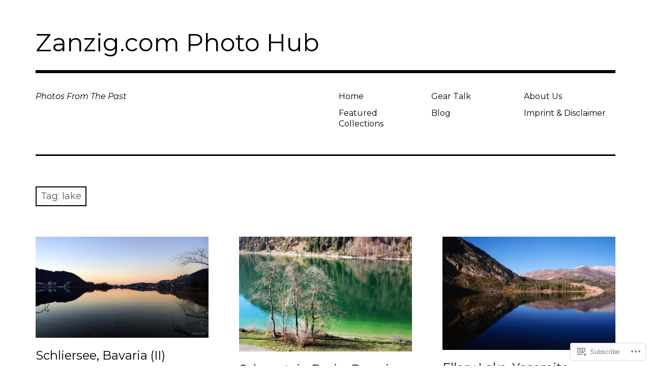

--- FILE ---
content_type: text/html; charset=UTF-8
request_url: https://zanzig.com/tag/lake/
body_size: 21242
content:
<!DOCTYPE html>
<html class="no-js" lang="en">
<head>
<meta charset="UTF-8">
<meta name="viewport" content="width=device-width, initial-scale=1">
<link rel="profile" href="http://gmpg.org/xfn/11">
<link rel="pingback" href="https://zanzig.com/xmlrpc.php">
<title>lake &#8211; Zanzig.com Photo Hub</title>
<script type="text/javascript">
  WebFontConfig = {"google":{"families":["Montserrat:r:latin,latin-ext","Montserrat:r,i,b,bi:latin,latin-ext"]},"api_url":"https:\/\/fonts-api.wp.com\/css"};
  (function() {
    var wf = document.createElement('script');
    wf.src = '/wp-content/plugins/custom-fonts/js/webfont.js';
    wf.type = 'text/javascript';
    wf.async = 'true';
    var s = document.getElementsByTagName('script')[0];
    s.parentNode.insertBefore(wf, s);
	})();
</script><style id="jetpack-custom-fonts-css">.wf-active html{font-family:"Montserrat",sans-serif}.wf-active body, .wf-active button, .wf-active input, .wf-active select, .wf-active textarea{font-family:"Montserrat",sans-serif}.wf-active pre{font-family:"Montserrat",sans-serif}.wf-active code, .wf-active kbd, .wf-active tt, .wf-active var{font-family:"Montserrat",sans-serif}.wf-active button, .wf-active input[type="button"], .wf-active input[type="reset"], .wf-active input[type="submit"]{font-family:"Montserrat",sans-serif}.wf-active body{font-family:"Montserrat",sans-serif}.wf-active .site-description{font-family:"Montserrat",sans-serif}.wf-active .comment-content h5, .wf-active .entry-content h5{font-family:"Montserrat",sans-serif}.wf-active .comment-content h6, .wf-active .entry-content h6{font-family:"Montserrat",sans-serif}.wf-active .comment-content address, .wf-active .entry-content address{font-family:"Montserrat",sans-serif}.wf-active .comment-content blockquote, .wf-active .entry-content blockquote{font-family:"Montserrat",sans-serif}.wf-active .comment-content q, .wf-active .entry-content q{font-family:"Montserrat",sans-serif}.wf-active .comment-content cite, .wf-active .entry-content cite{font-family:"Montserrat",sans-serif}.wf-active #infinite-handle span button{font-family:"Montserrat",sans-serif}.wf-active #infinite-handle span button:active, .wf-active #infinite-handle span button:focus, .wf-active #infinite-handle span button:hover{font-family:"Montserrat",sans-serif}.wf-active .site-main .comment-navigation, .wf-active .site-main .post-navigation{font-family:"Montserrat",sans-serif}@media screen and (min-width: 881px){.wf-active .site-main .post-navigation .meta-nav-title{font-family:"Montserrat",sans-serif}}@media screen and (min-width: 881px){.wf-active .no-comments{font-family:"Montserrat",sans-serif}}.wf-active .comment .comment-reply-title a{font-family:"Montserrat",sans-serif}.wf-active .site-footer .site-info{font-family:"Montserrat",sans-serif}.wf-active h1{font-style:normal;font-weight:400}.wf-active h1, .wf-active h2, .wf-active h3, .wf-active h4, .wf-active h5, .wf-active h6{font-family:"Montserrat",sans-serif;font-weight:400;font-style:normal}.wf-active h1{font-style:normal;font-weight:400}.wf-active h2{font-style:normal;font-weight:400}.wf-active h3{font-style:normal;font-weight:400}.wf-active h4, .wf-active h5, .wf-active h6{font-style:normal;font-weight:400}.wf-active .site-title{font-family:"Montserrat",sans-serif;font-weight:400;font-style:normal}@media screen and (min-width: 881px){.wf-active .site-title{font-style:normal;font-weight:400}}.wf-active .entry-title{font-style:normal;font-weight:400}.wf-active .comment-content thead th, .wf-active .entry-content thead th{font-family:"Montserrat",sans-serif;font-weight:400;font-style:normal}.wf-active .site-feature .entry-header .entry-title{font-style:normal;font-weight:400}@media screen and (min-width: 881px){.wf-active .site-feature .entry-header .entry-title{font-style:normal;font-weight:400}}.wf-active .author-box h3{font-family:"Montserrat",sans-serif;font-weight:400;font-style:normal}.wf-active .single .hentry .entry-title{font-style:normal;font-weight:400}@media screen and (min-width: 881px){.wf-active .single .hentry .entry-title{font-style:normal;font-weight:400}}.wf-active .page .page .entry-title{font-style:normal;font-weight:400}@media screen and (min-width: 881px){.wf-active .page .page .entry-title{font-style:normal;font-weight:400}}.wf-active .archive .page-header .page-title, .wf-active .search .page-header .page-title{font-family:"Montserrat",sans-serif;font-weight:400;font-style:normal}.wf-active .card .entry-title{font-style:normal;font-weight:400}.wf-active .error404 .page-title{font-style:normal;font-weight:400}.wf-active .wp-caption .wp-caption-text{font-style:normal;font-weight:400}.wf-active .gallery-caption{font-style:normal;font-weight:400}.wf-active .widget-title{font-family:"Montserrat",sans-serif;font-weight:400;font-style:normal}.wf-active .widget_calendar thead th, .wf-active .top_rated .pd_top_rated_holder_posts #top_posts a, .wf-active .widget_goodreads div[class^="gr_custom_title"]{font-family:"Montserrat",sans-serif;font-weight:400;font-style:normal}.wf-active div.sharedaddy h3.sd-title, .wf-active .sd-rating h3.sd-title{font-family:"Montserrat",sans-serif;font-weight:400;font-style:normal}.wf-active div#jp-relatedposts h3.jp-relatedposts-headline em{font-family:"Montserrat",sans-serif;font-weight:400;font-style:normal}.wf-active div#jp-relatedposts div.jp-relatedposts-items-visual h4.jp-relatedposts-post-title, .wf-active div#jp-relatedposts div.jp-relatedposts-items-visual h4.jp-relatedposts-post-title a{font-family:"Montserrat",sans-serif;font-weight:400;font-style:normal}</style>
<meta name='robots' content='max-image-preview:large' />
<script>document.documentElement.className = document.documentElement.className.replace("no-js","js");</script>

<!-- Async WordPress.com Remote Login -->
<script id="wpcom_remote_login_js">
var wpcom_remote_login_extra_auth = '';
function wpcom_remote_login_remove_dom_node_id( element_id ) {
	var dom_node = document.getElementById( element_id );
	if ( dom_node ) { dom_node.parentNode.removeChild( dom_node ); }
}
function wpcom_remote_login_remove_dom_node_classes( class_name ) {
	var dom_nodes = document.querySelectorAll( '.' + class_name );
	for ( var i = 0; i < dom_nodes.length; i++ ) {
		dom_nodes[ i ].parentNode.removeChild( dom_nodes[ i ] );
	}
}
function wpcom_remote_login_final_cleanup() {
	wpcom_remote_login_remove_dom_node_classes( "wpcom_remote_login_msg" );
	wpcom_remote_login_remove_dom_node_id( "wpcom_remote_login_key" );
	wpcom_remote_login_remove_dom_node_id( "wpcom_remote_login_validate" );
	wpcom_remote_login_remove_dom_node_id( "wpcom_remote_login_js" );
	wpcom_remote_login_remove_dom_node_id( "wpcom_request_access_iframe" );
	wpcom_remote_login_remove_dom_node_id( "wpcom_request_access_styles" );
}

// Watch for messages back from the remote login
window.addEventListener( "message", function( e ) {
	if ( e.origin === "https://r-login.wordpress.com" ) {
		var data = {};
		try {
			data = JSON.parse( e.data );
		} catch( e ) {
			wpcom_remote_login_final_cleanup();
			return;
		}

		if ( data.msg === 'LOGIN' ) {
			// Clean up the login check iframe
			wpcom_remote_login_remove_dom_node_id( "wpcom_remote_login_key" );

			var id_regex = new RegExp( /^[0-9]+$/ );
			var token_regex = new RegExp( /^.*|.*|.*$/ );
			if (
				token_regex.test( data.token )
				&& id_regex.test( data.wpcomid )
			) {
				// We have everything we need to ask for a login
				var script = document.createElement( "script" );
				script.setAttribute( "id", "wpcom_remote_login_validate" );
				script.src = '/remote-login.php?wpcom_remote_login=validate'
					+ '&wpcomid=' + data.wpcomid
					+ '&token=' + encodeURIComponent( data.token )
					+ '&host=' + window.location.protocol
					+ '//' + window.location.hostname
					+ '&postid=26087'
					+ '&is_singular=';
				document.body.appendChild( script );
			}

			return;
		}

		// Safari ITP, not logged in, so redirect
		if ( data.msg === 'LOGIN-REDIRECT' ) {
			window.location = 'https://wordpress.com/log-in?redirect_to=' + window.location.href;
			return;
		}

		// Safari ITP, storage access failed, remove the request
		if ( data.msg === 'LOGIN-REMOVE' ) {
			var css_zap = 'html { -webkit-transition: margin-top 1s; transition: margin-top 1s; } /* 9001 */ html { margin-top: 0 !important; } * html body { margin-top: 0 !important; } @media screen and ( max-width: 782px ) { html { margin-top: 0 !important; } * html body { margin-top: 0 !important; } }';
			var style_zap = document.createElement( 'style' );
			style_zap.type = 'text/css';
			style_zap.appendChild( document.createTextNode( css_zap ) );
			document.body.appendChild( style_zap );

			var e = document.getElementById( 'wpcom_request_access_iframe' );
			e.parentNode.removeChild( e );

			document.cookie = 'wordpress_com_login_access=denied; path=/; max-age=31536000';

			return;
		}

		// Safari ITP
		if ( data.msg === 'REQUEST_ACCESS' ) {
			console.log( 'request access: safari' );

			// Check ITP iframe enable/disable knob
			if ( wpcom_remote_login_extra_auth !== 'safari_itp_iframe' ) {
				return;
			}

			// If we are in a "private window" there is no ITP.
			var private_window = false;
			try {
				var opendb = window.openDatabase( null, null, null, null );
			} catch( e ) {
				private_window = true;
			}

			if ( private_window ) {
				console.log( 'private window' );
				return;
			}

			var iframe = document.createElement( 'iframe' );
			iframe.id = 'wpcom_request_access_iframe';
			iframe.setAttribute( 'scrolling', 'no' );
			iframe.setAttribute( 'sandbox', 'allow-storage-access-by-user-activation allow-scripts allow-same-origin allow-top-navigation-by-user-activation' );
			iframe.src = 'https://r-login.wordpress.com/remote-login.php?wpcom_remote_login=request_access&origin=' + encodeURIComponent( data.origin ) + '&wpcomid=' + encodeURIComponent( data.wpcomid );

			var css = 'html { -webkit-transition: margin-top 1s; transition: margin-top 1s; } /* 9001 */ html { margin-top: 46px !important; } * html body { margin-top: 46px !important; } @media screen and ( max-width: 660px ) { html { margin-top: 71px !important; } * html body { margin-top: 71px !important; } #wpcom_request_access_iframe { display: block; height: 71px !important; } } #wpcom_request_access_iframe { border: 0px; height: 46px; position: fixed; top: 0; left: 0; width: 100%; min-width: 100%; z-index: 99999; background: #23282d; } ';

			var style = document.createElement( 'style' );
			style.type = 'text/css';
			style.id = 'wpcom_request_access_styles';
			style.appendChild( document.createTextNode( css ) );
			document.body.appendChild( style );

			document.body.appendChild( iframe );
		}

		if ( data.msg === 'DONE' ) {
			wpcom_remote_login_final_cleanup();
		}
	}
}, false );

// Inject the remote login iframe after the page has had a chance to load
// more critical resources
window.addEventListener( "DOMContentLoaded", function( e ) {
	var iframe = document.createElement( "iframe" );
	iframe.style.display = "none";
	iframe.setAttribute( "scrolling", "no" );
	iframe.setAttribute( "id", "wpcom_remote_login_key" );
	iframe.src = "https://r-login.wordpress.com/remote-login.php"
		+ "?wpcom_remote_login=key"
		+ "&origin=aHR0cHM6Ly96YW56aWcuY29t"
		+ "&wpcomid=198039257"
		+ "&time=" + Math.floor( Date.now() / 1000 );
	document.body.appendChild( iframe );
}, false );
</script>
<link rel='dns-prefetch' href='//s0.wp.com' />
<link rel="alternate" type="application/rss+xml" title="Zanzig.com Photo Hub &raquo; Feed" href="https://zanzig.com/feed/" />
<link rel="alternate" type="application/rss+xml" title="Zanzig.com Photo Hub &raquo; Comments Feed" href="https://zanzig.com/comments/feed/" />
<link rel="alternate" type="application/rss+xml" title="Zanzig.com Photo Hub &raquo; lake Tag Feed" href="https://zanzig.com/tag/lake/feed/" />
	<script type="text/javascript">
		/* <![CDATA[ */
		function addLoadEvent(func) {
			var oldonload = window.onload;
			if (typeof window.onload != 'function') {
				window.onload = func;
			} else {
				window.onload = function () {
					oldonload();
					func();
				}
			}
		}
		/* ]]> */
	</script>
	<link crossorigin='anonymous' rel='stylesheet' id='all-css-0-1' href='/wp-content/mu-plugins/jetpack-plugin/sun/modules/infinite-scroll/infinity.css?m=1753279645i&cssminify=yes' type='text/css' media='all' />
<style id='wp-emoji-styles-inline-css'>

	img.wp-smiley, img.emoji {
		display: inline !important;
		border: none !important;
		box-shadow: none !important;
		height: 1em !important;
		width: 1em !important;
		margin: 0 0.07em !important;
		vertical-align: -0.1em !important;
		background: none !important;
		padding: 0 !important;
	}
/*# sourceURL=wp-emoji-styles-inline-css */
</style>
<link crossorigin='anonymous' rel='stylesheet' id='all-css-2-1' href='/wp-content/plugins/gutenberg-core/v22.2.0/build/styles/block-library/style.css?m=1764855221i&cssminify=yes' type='text/css' media='all' />
<style id='wp-block-library-inline-css'>
.has-text-align-justify {
	text-align:justify;
}
.has-text-align-justify{text-align:justify;}

/*# sourceURL=wp-block-library-inline-css */
</style><style id='wp-block-paragraph-inline-css'>
.is-small-text{font-size:.875em}.is-regular-text{font-size:1em}.is-large-text{font-size:2.25em}.is-larger-text{font-size:3em}.has-drop-cap:not(:focus):first-letter{float:left;font-size:8.4em;font-style:normal;font-weight:100;line-height:.68;margin:.05em .1em 0 0;text-transform:uppercase}body.rtl .has-drop-cap:not(:focus):first-letter{float:none;margin-left:.1em}p.has-drop-cap.has-background{overflow:hidden}:root :where(p.has-background){padding:1.25em 2.375em}:where(p.has-text-color:not(.has-link-color)) a{color:inherit}p.has-text-align-left[style*="writing-mode:vertical-lr"],p.has-text-align-right[style*="writing-mode:vertical-rl"]{rotate:180deg}
/*# sourceURL=/wp-content/plugins/gutenberg-core/v22.2.0/build/styles/block-library/paragraph/style.css */
</style>
<style id='global-styles-inline-css'>
:root{--wp--preset--aspect-ratio--square: 1;--wp--preset--aspect-ratio--4-3: 4/3;--wp--preset--aspect-ratio--3-4: 3/4;--wp--preset--aspect-ratio--3-2: 3/2;--wp--preset--aspect-ratio--2-3: 2/3;--wp--preset--aspect-ratio--16-9: 16/9;--wp--preset--aspect-ratio--9-16: 9/16;--wp--preset--color--black: #000000;--wp--preset--color--cyan-bluish-gray: #abb8c3;--wp--preset--color--white: #ffffff;--wp--preset--color--pale-pink: #f78da7;--wp--preset--color--vivid-red: #cf2e2e;--wp--preset--color--luminous-vivid-orange: #ff6900;--wp--preset--color--luminous-vivid-amber: #fcb900;--wp--preset--color--light-green-cyan: #7bdcb5;--wp--preset--color--vivid-green-cyan: #00d084;--wp--preset--color--pale-cyan-blue: #8ed1fc;--wp--preset--color--vivid-cyan-blue: #0693e3;--wp--preset--color--vivid-purple: #9b51e0;--wp--preset--color--dark-gray: #666666;--wp--preset--color--medium-gray: #999999;--wp--preset--color--light-gray: #cccccc;--wp--preset--color--red: #f35029;--wp--preset--color--dark-red: #aa2e11;--wp--preset--gradient--vivid-cyan-blue-to-vivid-purple: linear-gradient(135deg,rgb(6,147,227) 0%,rgb(155,81,224) 100%);--wp--preset--gradient--light-green-cyan-to-vivid-green-cyan: linear-gradient(135deg,rgb(122,220,180) 0%,rgb(0,208,130) 100%);--wp--preset--gradient--luminous-vivid-amber-to-luminous-vivid-orange: linear-gradient(135deg,rgb(252,185,0) 0%,rgb(255,105,0) 100%);--wp--preset--gradient--luminous-vivid-orange-to-vivid-red: linear-gradient(135deg,rgb(255,105,0) 0%,rgb(207,46,46) 100%);--wp--preset--gradient--very-light-gray-to-cyan-bluish-gray: linear-gradient(135deg,rgb(238,238,238) 0%,rgb(169,184,195) 100%);--wp--preset--gradient--cool-to-warm-spectrum: linear-gradient(135deg,rgb(74,234,220) 0%,rgb(151,120,209) 20%,rgb(207,42,186) 40%,rgb(238,44,130) 60%,rgb(251,105,98) 80%,rgb(254,248,76) 100%);--wp--preset--gradient--blush-light-purple: linear-gradient(135deg,rgb(255,206,236) 0%,rgb(152,150,240) 100%);--wp--preset--gradient--blush-bordeaux: linear-gradient(135deg,rgb(254,205,165) 0%,rgb(254,45,45) 50%,rgb(107,0,62) 100%);--wp--preset--gradient--luminous-dusk: linear-gradient(135deg,rgb(255,203,112) 0%,rgb(199,81,192) 50%,rgb(65,88,208) 100%);--wp--preset--gradient--pale-ocean: linear-gradient(135deg,rgb(255,245,203) 0%,rgb(182,227,212) 50%,rgb(51,167,181) 100%);--wp--preset--gradient--electric-grass: linear-gradient(135deg,rgb(202,248,128) 0%,rgb(113,206,126) 100%);--wp--preset--gradient--midnight: linear-gradient(135deg,rgb(2,3,129) 0%,rgb(40,116,252) 100%);--wp--preset--font-size--small: 13px;--wp--preset--font-size--medium: 20px;--wp--preset--font-size--large: 36px;--wp--preset--font-size--x-large: 42px;--wp--preset--font-family--albert-sans: 'Albert Sans', sans-serif;--wp--preset--font-family--alegreya: Alegreya, serif;--wp--preset--font-family--arvo: Arvo, serif;--wp--preset--font-family--bodoni-moda: 'Bodoni Moda', serif;--wp--preset--font-family--bricolage-grotesque: 'Bricolage Grotesque', sans-serif;--wp--preset--font-family--cabin: Cabin, sans-serif;--wp--preset--font-family--chivo: Chivo, sans-serif;--wp--preset--font-family--commissioner: Commissioner, sans-serif;--wp--preset--font-family--cormorant: Cormorant, serif;--wp--preset--font-family--courier-prime: 'Courier Prime', monospace;--wp--preset--font-family--crimson-pro: 'Crimson Pro', serif;--wp--preset--font-family--dm-mono: 'DM Mono', monospace;--wp--preset--font-family--dm-sans: 'DM Sans', sans-serif;--wp--preset--font-family--dm-serif-display: 'DM Serif Display', serif;--wp--preset--font-family--domine: Domine, serif;--wp--preset--font-family--eb-garamond: 'EB Garamond', serif;--wp--preset--font-family--epilogue: Epilogue, sans-serif;--wp--preset--font-family--fahkwang: Fahkwang, sans-serif;--wp--preset--font-family--figtree: Figtree, sans-serif;--wp--preset--font-family--fira-sans: 'Fira Sans', sans-serif;--wp--preset--font-family--fjalla-one: 'Fjalla One', sans-serif;--wp--preset--font-family--fraunces: Fraunces, serif;--wp--preset--font-family--gabarito: Gabarito, system-ui;--wp--preset--font-family--ibm-plex-mono: 'IBM Plex Mono', monospace;--wp--preset--font-family--ibm-plex-sans: 'IBM Plex Sans', sans-serif;--wp--preset--font-family--ibarra-real-nova: 'Ibarra Real Nova', serif;--wp--preset--font-family--instrument-serif: 'Instrument Serif', serif;--wp--preset--font-family--inter: Inter, sans-serif;--wp--preset--font-family--josefin-sans: 'Josefin Sans', sans-serif;--wp--preset--font-family--jost: Jost, sans-serif;--wp--preset--font-family--libre-baskerville: 'Libre Baskerville', serif;--wp--preset--font-family--libre-franklin: 'Libre Franklin', sans-serif;--wp--preset--font-family--literata: Literata, serif;--wp--preset--font-family--lora: Lora, serif;--wp--preset--font-family--merriweather: Merriweather, serif;--wp--preset--font-family--montserrat: Montserrat, sans-serif;--wp--preset--font-family--newsreader: Newsreader, serif;--wp--preset--font-family--noto-sans-mono: 'Noto Sans Mono', sans-serif;--wp--preset--font-family--nunito: Nunito, sans-serif;--wp--preset--font-family--open-sans: 'Open Sans', sans-serif;--wp--preset--font-family--overpass: Overpass, sans-serif;--wp--preset--font-family--pt-serif: 'PT Serif', serif;--wp--preset--font-family--petrona: Petrona, serif;--wp--preset--font-family--piazzolla: Piazzolla, serif;--wp--preset--font-family--playfair-display: 'Playfair Display', serif;--wp--preset--font-family--plus-jakarta-sans: 'Plus Jakarta Sans', sans-serif;--wp--preset--font-family--poppins: Poppins, sans-serif;--wp--preset--font-family--raleway: Raleway, sans-serif;--wp--preset--font-family--roboto: Roboto, sans-serif;--wp--preset--font-family--roboto-slab: 'Roboto Slab', serif;--wp--preset--font-family--rubik: Rubik, sans-serif;--wp--preset--font-family--rufina: Rufina, serif;--wp--preset--font-family--sora: Sora, sans-serif;--wp--preset--font-family--source-sans-3: 'Source Sans 3', sans-serif;--wp--preset--font-family--source-serif-4: 'Source Serif 4', serif;--wp--preset--font-family--space-mono: 'Space Mono', monospace;--wp--preset--font-family--syne: Syne, sans-serif;--wp--preset--font-family--texturina: Texturina, serif;--wp--preset--font-family--urbanist: Urbanist, sans-serif;--wp--preset--font-family--work-sans: 'Work Sans', sans-serif;--wp--preset--spacing--20: 0.44rem;--wp--preset--spacing--30: 0.67rem;--wp--preset--spacing--40: 1rem;--wp--preset--spacing--50: 1.5rem;--wp--preset--spacing--60: 2.25rem;--wp--preset--spacing--70: 3.38rem;--wp--preset--spacing--80: 5.06rem;--wp--preset--shadow--natural: 6px 6px 9px rgba(0, 0, 0, 0.2);--wp--preset--shadow--deep: 12px 12px 50px rgba(0, 0, 0, 0.4);--wp--preset--shadow--sharp: 6px 6px 0px rgba(0, 0, 0, 0.2);--wp--preset--shadow--outlined: 6px 6px 0px -3px rgb(255, 255, 255), 6px 6px rgb(0, 0, 0);--wp--preset--shadow--crisp: 6px 6px 0px rgb(0, 0, 0);}:where(.is-layout-flex){gap: 0.5em;}:where(.is-layout-grid){gap: 0.5em;}body .is-layout-flex{display: flex;}.is-layout-flex{flex-wrap: wrap;align-items: center;}.is-layout-flex > :is(*, div){margin: 0;}body .is-layout-grid{display: grid;}.is-layout-grid > :is(*, div){margin: 0;}:where(.wp-block-columns.is-layout-flex){gap: 2em;}:where(.wp-block-columns.is-layout-grid){gap: 2em;}:where(.wp-block-post-template.is-layout-flex){gap: 1.25em;}:where(.wp-block-post-template.is-layout-grid){gap: 1.25em;}.has-black-color{color: var(--wp--preset--color--black) !important;}.has-cyan-bluish-gray-color{color: var(--wp--preset--color--cyan-bluish-gray) !important;}.has-white-color{color: var(--wp--preset--color--white) !important;}.has-pale-pink-color{color: var(--wp--preset--color--pale-pink) !important;}.has-vivid-red-color{color: var(--wp--preset--color--vivid-red) !important;}.has-luminous-vivid-orange-color{color: var(--wp--preset--color--luminous-vivid-orange) !important;}.has-luminous-vivid-amber-color{color: var(--wp--preset--color--luminous-vivid-amber) !important;}.has-light-green-cyan-color{color: var(--wp--preset--color--light-green-cyan) !important;}.has-vivid-green-cyan-color{color: var(--wp--preset--color--vivid-green-cyan) !important;}.has-pale-cyan-blue-color{color: var(--wp--preset--color--pale-cyan-blue) !important;}.has-vivid-cyan-blue-color{color: var(--wp--preset--color--vivid-cyan-blue) !important;}.has-vivid-purple-color{color: var(--wp--preset--color--vivid-purple) !important;}.has-black-background-color{background-color: var(--wp--preset--color--black) !important;}.has-cyan-bluish-gray-background-color{background-color: var(--wp--preset--color--cyan-bluish-gray) !important;}.has-white-background-color{background-color: var(--wp--preset--color--white) !important;}.has-pale-pink-background-color{background-color: var(--wp--preset--color--pale-pink) !important;}.has-vivid-red-background-color{background-color: var(--wp--preset--color--vivid-red) !important;}.has-luminous-vivid-orange-background-color{background-color: var(--wp--preset--color--luminous-vivid-orange) !important;}.has-luminous-vivid-amber-background-color{background-color: var(--wp--preset--color--luminous-vivid-amber) !important;}.has-light-green-cyan-background-color{background-color: var(--wp--preset--color--light-green-cyan) !important;}.has-vivid-green-cyan-background-color{background-color: var(--wp--preset--color--vivid-green-cyan) !important;}.has-pale-cyan-blue-background-color{background-color: var(--wp--preset--color--pale-cyan-blue) !important;}.has-vivid-cyan-blue-background-color{background-color: var(--wp--preset--color--vivid-cyan-blue) !important;}.has-vivid-purple-background-color{background-color: var(--wp--preset--color--vivid-purple) !important;}.has-black-border-color{border-color: var(--wp--preset--color--black) !important;}.has-cyan-bluish-gray-border-color{border-color: var(--wp--preset--color--cyan-bluish-gray) !important;}.has-white-border-color{border-color: var(--wp--preset--color--white) !important;}.has-pale-pink-border-color{border-color: var(--wp--preset--color--pale-pink) !important;}.has-vivid-red-border-color{border-color: var(--wp--preset--color--vivid-red) !important;}.has-luminous-vivid-orange-border-color{border-color: var(--wp--preset--color--luminous-vivid-orange) !important;}.has-luminous-vivid-amber-border-color{border-color: var(--wp--preset--color--luminous-vivid-amber) !important;}.has-light-green-cyan-border-color{border-color: var(--wp--preset--color--light-green-cyan) !important;}.has-vivid-green-cyan-border-color{border-color: var(--wp--preset--color--vivid-green-cyan) !important;}.has-pale-cyan-blue-border-color{border-color: var(--wp--preset--color--pale-cyan-blue) !important;}.has-vivid-cyan-blue-border-color{border-color: var(--wp--preset--color--vivid-cyan-blue) !important;}.has-vivid-purple-border-color{border-color: var(--wp--preset--color--vivid-purple) !important;}.has-vivid-cyan-blue-to-vivid-purple-gradient-background{background: var(--wp--preset--gradient--vivid-cyan-blue-to-vivid-purple) !important;}.has-light-green-cyan-to-vivid-green-cyan-gradient-background{background: var(--wp--preset--gradient--light-green-cyan-to-vivid-green-cyan) !important;}.has-luminous-vivid-amber-to-luminous-vivid-orange-gradient-background{background: var(--wp--preset--gradient--luminous-vivid-amber-to-luminous-vivid-orange) !important;}.has-luminous-vivid-orange-to-vivid-red-gradient-background{background: var(--wp--preset--gradient--luminous-vivid-orange-to-vivid-red) !important;}.has-very-light-gray-to-cyan-bluish-gray-gradient-background{background: var(--wp--preset--gradient--very-light-gray-to-cyan-bluish-gray) !important;}.has-cool-to-warm-spectrum-gradient-background{background: var(--wp--preset--gradient--cool-to-warm-spectrum) !important;}.has-blush-light-purple-gradient-background{background: var(--wp--preset--gradient--blush-light-purple) !important;}.has-blush-bordeaux-gradient-background{background: var(--wp--preset--gradient--blush-bordeaux) !important;}.has-luminous-dusk-gradient-background{background: var(--wp--preset--gradient--luminous-dusk) !important;}.has-pale-ocean-gradient-background{background: var(--wp--preset--gradient--pale-ocean) !important;}.has-electric-grass-gradient-background{background: var(--wp--preset--gradient--electric-grass) !important;}.has-midnight-gradient-background{background: var(--wp--preset--gradient--midnight) !important;}.has-small-font-size{font-size: var(--wp--preset--font-size--small) !important;}.has-medium-font-size{font-size: var(--wp--preset--font-size--medium) !important;}.has-large-font-size{font-size: var(--wp--preset--font-size--large) !important;}.has-x-large-font-size{font-size: var(--wp--preset--font-size--x-large) !important;}.has-albert-sans-font-family{font-family: var(--wp--preset--font-family--albert-sans) !important;}.has-alegreya-font-family{font-family: var(--wp--preset--font-family--alegreya) !important;}.has-arvo-font-family{font-family: var(--wp--preset--font-family--arvo) !important;}.has-bodoni-moda-font-family{font-family: var(--wp--preset--font-family--bodoni-moda) !important;}.has-bricolage-grotesque-font-family{font-family: var(--wp--preset--font-family--bricolage-grotesque) !important;}.has-cabin-font-family{font-family: var(--wp--preset--font-family--cabin) !important;}.has-chivo-font-family{font-family: var(--wp--preset--font-family--chivo) !important;}.has-commissioner-font-family{font-family: var(--wp--preset--font-family--commissioner) !important;}.has-cormorant-font-family{font-family: var(--wp--preset--font-family--cormorant) !important;}.has-courier-prime-font-family{font-family: var(--wp--preset--font-family--courier-prime) !important;}.has-crimson-pro-font-family{font-family: var(--wp--preset--font-family--crimson-pro) !important;}.has-dm-mono-font-family{font-family: var(--wp--preset--font-family--dm-mono) !important;}.has-dm-sans-font-family{font-family: var(--wp--preset--font-family--dm-sans) !important;}.has-dm-serif-display-font-family{font-family: var(--wp--preset--font-family--dm-serif-display) !important;}.has-domine-font-family{font-family: var(--wp--preset--font-family--domine) !important;}.has-eb-garamond-font-family{font-family: var(--wp--preset--font-family--eb-garamond) !important;}.has-epilogue-font-family{font-family: var(--wp--preset--font-family--epilogue) !important;}.has-fahkwang-font-family{font-family: var(--wp--preset--font-family--fahkwang) !important;}.has-figtree-font-family{font-family: var(--wp--preset--font-family--figtree) !important;}.has-fira-sans-font-family{font-family: var(--wp--preset--font-family--fira-sans) !important;}.has-fjalla-one-font-family{font-family: var(--wp--preset--font-family--fjalla-one) !important;}.has-fraunces-font-family{font-family: var(--wp--preset--font-family--fraunces) !important;}.has-gabarito-font-family{font-family: var(--wp--preset--font-family--gabarito) !important;}.has-ibm-plex-mono-font-family{font-family: var(--wp--preset--font-family--ibm-plex-mono) !important;}.has-ibm-plex-sans-font-family{font-family: var(--wp--preset--font-family--ibm-plex-sans) !important;}.has-ibarra-real-nova-font-family{font-family: var(--wp--preset--font-family--ibarra-real-nova) !important;}.has-instrument-serif-font-family{font-family: var(--wp--preset--font-family--instrument-serif) !important;}.has-inter-font-family{font-family: var(--wp--preset--font-family--inter) !important;}.has-josefin-sans-font-family{font-family: var(--wp--preset--font-family--josefin-sans) !important;}.has-jost-font-family{font-family: var(--wp--preset--font-family--jost) !important;}.has-libre-baskerville-font-family{font-family: var(--wp--preset--font-family--libre-baskerville) !important;}.has-libre-franklin-font-family{font-family: var(--wp--preset--font-family--libre-franklin) !important;}.has-literata-font-family{font-family: var(--wp--preset--font-family--literata) !important;}.has-lora-font-family{font-family: var(--wp--preset--font-family--lora) !important;}.has-merriweather-font-family{font-family: var(--wp--preset--font-family--merriweather) !important;}.has-montserrat-font-family{font-family: var(--wp--preset--font-family--montserrat) !important;}.has-newsreader-font-family{font-family: var(--wp--preset--font-family--newsreader) !important;}.has-noto-sans-mono-font-family{font-family: var(--wp--preset--font-family--noto-sans-mono) !important;}.has-nunito-font-family{font-family: var(--wp--preset--font-family--nunito) !important;}.has-open-sans-font-family{font-family: var(--wp--preset--font-family--open-sans) !important;}.has-overpass-font-family{font-family: var(--wp--preset--font-family--overpass) !important;}.has-pt-serif-font-family{font-family: var(--wp--preset--font-family--pt-serif) !important;}.has-petrona-font-family{font-family: var(--wp--preset--font-family--petrona) !important;}.has-piazzolla-font-family{font-family: var(--wp--preset--font-family--piazzolla) !important;}.has-playfair-display-font-family{font-family: var(--wp--preset--font-family--playfair-display) !important;}.has-plus-jakarta-sans-font-family{font-family: var(--wp--preset--font-family--plus-jakarta-sans) !important;}.has-poppins-font-family{font-family: var(--wp--preset--font-family--poppins) !important;}.has-raleway-font-family{font-family: var(--wp--preset--font-family--raleway) !important;}.has-roboto-font-family{font-family: var(--wp--preset--font-family--roboto) !important;}.has-roboto-slab-font-family{font-family: var(--wp--preset--font-family--roboto-slab) !important;}.has-rubik-font-family{font-family: var(--wp--preset--font-family--rubik) !important;}.has-rufina-font-family{font-family: var(--wp--preset--font-family--rufina) !important;}.has-sora-font-family{font-family: var(--wp--preset--font-family--sora) !important;}.has-source-sans-3-font-family{font-family: var(--wp--preset--font-family--source-sans-3) !important;}.has-source-serif-4-font-family{font-family: var(--wp--preset--font-family--source-serif-4) !important;}.has-space-mono-font-family{font-family: var(--wp--preset--font-family--space-mono) !important;}.has-syne-font-family{font-family: var(--wp--preset--font-family--syne) !important;}.has-texturina-font-family{font-family: var(--wp--preset--font-family--texturina) !important;}.has-urbanist-font-family{font-family: var(--wp--preset--font-family--urbanist) !important;}.has-work-sans-font-family{font-family: var(--wp--preset--font-family--work-sans) !important;}
/*# sourceURL=global-styles-inline-css */
</style>

<style id='classic-theme-styles-inline-css'>
/*! This file is auto-generated */
.wp-block-button__link{color:#fff;background-color:#32373c;border-radius:9999px;box-shadow:none;text-decoration:none;padding:calc(.667em + 2px) calc(1.333em + 2px);font-size:1.125em}.wp-block-file__button{background:#32373c;color:#fff;text-decoration:none}
/*# sourceURL=/wp-includes/css/classic-themes.min.css */
</style>
<link crossorigin='anonymous' rel='stylesheet' id='all-css-4-1' href='/_static/??-eJyNkNFuwjAMRX8I1yqtBntAfEuSmhIWJ1Gcrtrfz6zSAIEqXqLYOecqNs4ZXIqVYsUcptFHQZdsSO5LcNu0+6YF8ZwDQaHvpsfBS/0nQOpPoMaJbPAuiCe4ZRXSPmdTrwTT4A0FYsXWtDmrA9bmQiKgJ/uJoZ5VlCdvaWOeLBayJpjoCE/6CGYmSfxYvKe/HuwluqziPdZHt0TD34RrK1AppFGvIyp1V65JIyXQ75jqU3wo4BSML1f1yId217cfn13Xd5df2ji+ug==&cssminify=yes' type='text/css' media='all' />
<link crossorigin='anonymous' rel='stylesheet' id='print-css-5-1' href='/wp-content/mu-plugins/global-print/global-print.css?m=1465851035i&cssminify=yes' type='text/css' media='print' />
<style id='jetpack-global-styles-frontend-style-inline-css'>
:root { --font-headings: unset; --font-base: unset; --font-headings-default: -apple-system,BlinkMacSystemFont,"Segoe UI",Roboto,Oxygen-Sans,Ubuntu,Cantarell,"Helvetica Neue",sans-serif; --font-base-default: -apple-system,BlinkMacSystemFont,"Segoe UI",Roboto,Oxygen-Sans,Ubuntu,Cantarell,"Helvetica Neue",sans-serif;}
/*# sourceURL=jetpack-global-styles-frontend-style-inline-css */
</style>
<link crossorigin='anonymous' rel='stylesheet' id='all-css-8-1' href='/wp-content/themes/h4/global.css?m=1420737423i&cssminify=yes' type='text/css' media='all' />
<script type="text/javascript" id="wpcom-actionbar-placeholder-js-extra">
/* <![CDATA[ */
var actionbardata = {"siteID":"198039257","postID":"0","siteURL":"https://zanzig.com","xhrURL":"https://zanzig.com/wp-admin/admin-ajax.php","nonce":"2b4b87fe72","isLoggedIn":"","statusMessage":"","subsEmailDefault":"instantly","proxyScriptUrl":"https://s0.wp.com/wp-content/js/wpcom-proxy-request.js?m=1513050504i&amp;ver=20211021","i18n":{"followedText":"New posts from this site will now appear in your \u003Ca href=\"https://wordpress.com/reader\"\u003EReader\u003C/a\u003E","foldBar":"Collapse this bar","unfoldBar":"Expand this bar","shortLinkCopied":"Shortlink copied to clipboard."}};
//# sourceURL=wpcom-actionbar-placeholder-js-extra
/* ]]> */
</script>
<script type="text/javascript" id="jetpack-mu-wpcom-settings-js-before">
/* <![CDATA[ */
var JETPACK_MU_WPCOM_SETTINGS = {"assetsUrl":"https://s0.wp.com/wp-content/mu-plugins/jetpack-mu-wpcom-plugin/sun/jetpack_vendor/automattic/jetpack-mu-wpcom/src/build/"};
//# sourceURL=jetpack-mu-wpcom-settings-js-before
/* ]]> */
</script>
<script crossorigin='anonymous' type='text/javascript'  src='/_static/??-eJzTLy/QTc7PK0nNK9HPKtYvyinRLSjKr6jUyyrW0QfKZeYl55SmpBaDJLMKS1OLKqGUXm5mHkFFurmZ6UWJJalQxfa5tobmRgamxgZmFpZZACbyLJI='></script>
<script type="text/javascript" id="rlt-proxy-js-after">
/* <![CDATA[ */
	rltInitialize( {"token":null,"iframeOrigins":["https:\/\/widgets.wp.com"]} );
//# sourceURL=rlt-proxy-js-after
/* ]]> */
</script>
<link rel="EditURI" type="application/rsd+xml" title="RSD" href="https://zanzigcom.wordpress.com/xmlrpc.php?rsd" />
<meta name="generator" content="WordPress.com" />

<!-- Jetpack Open Graph Tags -->
<meta property="og:type" content="website" />
<meta property="og:title" content="lake &#8211; Zanzig.com Photo Hub" />
<meta property="og:url" content="https://zanzig.com/tag/lake/" />
<meta property="og:site_name" content="Zanzig.com Photo Hub" />
<meta property="og:image" content="https://zanzig.com/wp-content/uploads/2021/09/cropped-zanzig-com-icon-2021.gif?w=200" />
<meta property="og:image:width" content="200" />
<meta property="og:image:height" content="200" />
<meta property="og:image:alt" content="" />
<meta property="og:locale" content="en_US" />

<!-- End Jetpack Open Graph Tags -->
<link rel="search" type="application/opensearchdescription+xml" href="https://zanzig.com/osd.xml" title="Zanzig.com Photo Hub" />
<link rel="search" type="application/opensearchdescription+xml" href="https://s1.wp.com/opensearch.xml" title="WordPress.com" />
<meta name="description" content="Posts about lake written by Mark Zanzig" />
<link rel="icon" href="https://zanzig.com/wp-content/uploads/2021/09/cropped-zanzig-com-icon-2021.gif?w=32" sizes="32x32" />
<link rel="icon" href="https://zanzig.com/wp-content/uploads/2021/09/cropped-zanzig-com-icon-2021.gif?w=192" sizes="192x192" />
<link rel="apple-touch-icon" href="https://zanzig.com/wp-content/uploads/2021/09/cropped-zanzig-com-icon-2021.gif?w=180" />
<meta name="msapplication-TileImage" content="https://zanzig.com/wp-content/uploads/2021/09/cropped-zanzig-com-icon-2021.gif?w=270" />
<link crossorigin='anonymous' rel='stylesheet' id='all-css-0-3' href='/_static/??-eJydzNEKwjAMheEXsoapc+xCfBSpWRjd0rQ0DWNvL8LmpYiX/+HwwZIdJqkkFaK5zDYGUZioZo/z1qAm8AiC8OSEs4IuIVM5ouoBfgZiGoxJAX1JpsSfzz786dXANLjRM1NZv9Xbv8db07XnU9dfL+30AlHOX2M=&cssminify=yes' type='text/css' media='all' />
</head>

<body class="archive tag tag-lake tag-18086 wp-embed-responsive wp-theme-pubrebalance customizer-styles-applied hfeed jetpack-reblog-enabled">
<div id="page" class="site">
	<a class="skip-link screen-reader-text" href="#content">Skip to content</a>

	<header id="masthead" class="site-header" role="banner">
		<div class="col-width header-wrap">
						<div class="site-heading">
				<div class="site-branding">
																<p class="site-title"><a href="https://zanzig.com/" rel="home">Zanzig.com Photo Hub</a></p>
									</div><!-- .site-branding -->
							</div><!-- .site-heading -->
		</div>
		<div class="col-width sub-header-wrap">

							<p class="site-description">Photos From The Past</p>
			
						<nav id="site-navigation" class="main-navigation" role="navigation">
				<button class="menu-toggle" aria-controls="header-menu" aria-expanded="false" data-close-text="Close">Menu</button>
				<div class="menu-primary-container"><ul id="header-menu" class="menu"><li id="menu-item-11" class="menu-item menu-item-type-post_type menu-item-object-page menu-item-home menu-item-11"><a href="https://zanzig.com/">Home</a></li>
<li id="menu-item-9778" class="menu-item menu-item-type-post_type menu-item-object-page menu-item-9778"><a href="https://zanzig.com/featured-collections/">Featured Collections</a></li>
<li id="menu-item-12129" class="menu-item menu-item-type-taxonomy menu-item-object-category menu-item-12129"><a href="https://zanzig.com/category/gear-talk/">Gear Talk</a></li>
<li id="menu-item-12" class="menu-item menu-item-type-post_type menu-item-object-page menu-item-12"><a href="https://zanzig.com/blog/">Blog</a></li>
<li id="menu-item-2760" class="menu-item menu-item-type-post_type menu-item-object-page menu-item-2760"><a href="https://zanzig.com/about/">About Us</a></li>
<li id="menu-item-59" class="menu-item menu-item-type-post_type menu-item-object-page menu-item-59"><a href="https://zanzig.com/imprint-disclaimer/">Imprint &amp; Disclaimer</a></li>
</ul></div>			</nav><!-- #site-navigation -->
			
		</div><!-- .col-width -->
	</header><!-- #masthead -->

	<div id="content" class="site-content clear">
		<div class="col-width">

	<div id="primary" class="content-area">
		<main id="main" class="site-main" role="main">

		
			<header class="page-header">
				<h1 class="page-title">Tag: <span>lake</span></h1>			</header><!-- .page-header -->

			<div id="infinite-wrap">

								
					
<article id="post-26087" class="post-26087 post type-post status-publish format-image has-post-thumbnail hentry category-digital-photography tag-755991 tag-bavaria tag-blue-hour tag-germany tag-lake tag-ricoh tag-ricoh-cx1 tag-schliersee post_format-post-format-image card ">
		<div class="entry-image-section">
		<a href="https://zanzig.com/2025/12/15/schliersee-bavaria-ii/" class="entry-image-link">
			<figure class="entry-image">
				<img width="560" height="328" src="https://zanzig.com/wp-content/uploads/2025/12/rimg2939eo.jpg?w=560" class="attachment-rebalance-archive size-rebalance-archive wp-post-image" alt="" decoding="async" srcset="https://zanzig.com/wp-content/uploads/2025/12/rimg2939eo.jpg?w=560 560w, https://zanzig.com/wp-content/uploads/2025/12/rimg2939eo.jpg?w=1120 1120w, https://zanzig.com/wp-content/uploads/2025/12/rimg2939eo.jpg?w=150 150w, https://zanzig.com/wp-content/uploads/2025/12/rimg2939eo.jpg?w=300 300w, https://zanzig.com/wp-content/uploads/2025/12/rimg2939eo.jpg?w=768 768w, https://zanzig.com/wp-content/uploads/2025/12/rimg2939eo.jpg?w=1024 1024w" sizes="(max-width: 560px) 100vw, 560px" data-attachment-id="26093" data-permalink="https://zanzig.com/rimg2939eo/" data-orig-file="https://zanzig.com/wp-content/uploads/2025/12/rimg2939eo.jpg" data-orig-size="2921,1713" data-comments-opened="1" data-image-meta="{&quot;aperture&quot;:&quot;0&quot;,&quot;credit&quot;:&quot;&quot;,&quot;camera&quot;:&quot;&quot;,&quot;caption&quot;:&quot;&quot;,&quot;created_timestamp&quot;:&quot;0&quot;,&quot;copyright&quot;:&quot;Copyright \u00a9 2025 by Mark Zanzig/zanzig.com&quot;,&quot;focal_length&quot;:&quot;0&quot;,&quot;iso&quot;:&quot;0&quot;,&quot;shutter_speed&quot;:&quot;0&quot;,&quot;title&quot;:&quot;&quot;,&quot;orientation&quot;:&quot;0&quot;}" data-image-title="RIMG2939Eo" data-image-description="" data-image-caption="" data-medium-file="https://zanzig.com/wp-content/uploads/2025/12/rimg2939eo.jpg?w=300" data-large-file="https://zanzig.com/wp-content/uploads/2025/12/rimg2939eo.jpg?w=1024" />			</figure>
		</a>
	</div>
	
	<header class="entry-header">
		<h1 class="entry-title"><a href="https://zanzig.com/2025/12/15/schliersee-bavaria-ii/" rel="bookmark">Schliersee, Bavaria (II)</a></h1>	</header><!-- .entry-header -->

		<div class="entry-content">
		<p>DECEMBER 2013 – The clear sky and the town of Schliersee in Bavaria, Germany, reflect in the lake right after &hellip; <a class="more-link" href="https://zanzig.com/2025/12/15/schliersee-bavaria-ii/">More</a></p>
	</div><!-- .entry-content -->
	
	<footer class="entry-meta">
		<span class="entry-tags"><a href="https://zanzig.com/tag/2013/" rel="tag">2013</a>, <a href="https://zanzig.com/tag/bavaria/" rel="tag">bavaria</a>, <a href="https://zanzig.com/tag/blue-hour/" rel="tag">blue hour</a>, <a href="https://zanzig.com/tag/germany/" rel="tag">germany</a>, <a href="https://zanzig.com/tag/lake/" rel="tag">lake</a>, <a href="https://zanzig.com/tag/ricoh/" rel="tag">Ricoh</a>, <a href="https://zanzig.com/tag/ricoh-cx1/" rel="tag">Ricoh CX1</a>, <a href="https://zanzig.com/tag/schliersee/" rel="tag">schliersee</a></span>	</footer><!-- .entry-meta -->
</article><!-- #post-## -->

				
					
<article id="post-25539" class="post-25539 post type-post status-publish format-image has-post-thumbnail hentry category-uncategorized tag-2724258 tag-alps tag-bavaria tag-germany tag-lake post_format-post-format-image card ">
		<div class="entry-image-section">
		<a href="https://zanzig.com/2025/11/19/sylvenstein-basin-bavaria-germany-ii/" class="entry-image-link">
			<figure class="entry-image">
				<img width="560" height="373" src="https://zanzig.com/wp-content/uploads/2025/11/img_4543eo.jpg?w=560" class="attachment-rebalance-archive size-rebalance-archive wp-post-image" alt="" decoding="async" loading="lazy" srcset="https://zanzig.com/wp-content/uploads/2025/11/img_4543eo.jpg?w=560 560w, https://zanzig.com/wp-content/uploads/2025/11/img_4543eo.jpg?w=1120 1120w, https://zanzig.com/wp-content/uploads/2025/11/img_4543eo.jpg?w=150 150w, https://zanzig.com/wp-content/uploads/2025/11/img_4543eo.jpg?w=300 300w, https://zanzig.com/wp-content/uploads/2025/11/img_4543eo.jpg?w=768 768w, https://zanzig.com/wp-content/uploads/2025/11/img_4543eo.jpg?w=1024 1024w" sizes="(max-width: 560px) 100vw, 560px" data-attachment-id="25538" data-permalink="https://zanzig.com/img_4543eo/" data-orig-file="https://zanzig.com/wp-content/uploads/2025/11/img_4543eo.jpg" data-orig-size="2739,1826" data-comments-opened="1" data-image-meta="{&quot;aperture&quot;:&quot;0&quot;,&quot;credit&quot;:&quot;&quot;,&quot;camera&quot;:&quot;&quot;,&quot;caption&quot;:&quot;&quot;,&quot;created_timestamp&quot;:&quot;0&quot;,&quot;copyright&quot;:&quot;Copyright \u00a9 2025 by Mark Zanzig/zanzig.com&quot;,&quot;focal_length&quot;:&quot;0&quot;,&quot;iso&quot;:&quot;0&quot;,&quot;shutter_speed&quot;:&quot;0&quot;,&quot;title&quot;:&quot;&quot;,&quot;orientation&quot;:&quot;0&quot;}" data-image-title="IMG_4543Eo" data-image-description="" data-image-caption="" data-medium-file="https://zanzig.com/wp-content/uploads/2025/11/img_4543eo.jpg?w=300" data-large-file="https://zanzig.com/wp-content/uploads/2025/11/img_4543eo.jpg?w=1024" />			</figure>
		</a>
	</div>
	
	<header class="entry-header">
		<h1 class="entry-title"><a href="https://zanzig.com/2025/11/19/sylvenstein-basin-bavaria-germany-ii/" rel="bookmark">Sylvenstein Basin, Bavaria, Germany&nbsp;(II)</a></h1>	</header><!-- .entry-header -->

		<div class="entry-content">
		<p>NOVEMBER 2024 – The Sylvenstein Basin in the Bavarian Alps near Lenggries, Germany. Photo © Mark Zanzig/zanzig.com</p>
	</div><!-- .entry-content -->
	
	<footer class="entry-meta">
		<span class="entry-tags"><a href="https://zanzig.com/tag/2024/" rel="tag">2024</a>, <a href="https://zanzig.com/tag/alps/" rel="tag">alps</a>, <a href="https://zanzig.com/tag/bavaria/" rel="tag">bavaria</a>, <a href="https://zanzig.com/tag/germany/" rel="tag">germany</a>, <a href="https://zanzig.com/tag/lake/" rel="tag">lake</a></span>	</footer><!-- .entry-meta -->
</article><!-- #post-## -->

				
					
<article id="post-25270" class="post-25270 post type-post status-publish format-image has-post-thumbnail hentry category-scans-from-slide-film tag-19312 tag-california tag-canon-ae-1-program tag-lake tag-national-park tag-usa tag-yosemite post_format-post-format-image card ">
		<div class="entry-image-section">
		<a href="https://zanzig.com/2025/11/05/ellery-lake-yosemite-national-park-ii/" class="entry-image-link">
			<figure class="entry-image">
				<img width="560" height="368" src="https://zanzig.com/wp-content/uploads/2025/11/pcd-16-543eo.jpg?w=560" class="attachment-rebalance-archive size-rebalance-archive wp-post-image" alt="" decoding="async" loading="lazy" srcset="https://zanzig.com/wp-content/uploads/2025/11/pcd-16-543eo.jpg?w=560 560w, https://zanzig.com/wp-content/uploads/2025/11/pcd-16-543eo.jpg?w=1120 1120w, https://zanzig.com/wp-content/uploads/2025/11/pcd-16-543eo.jpg?w=150 150w, https://zanzig.com/wp-content/uploads/2025/11/pcd-16-543eo.jpg?w=300 300w, https://zanzig.com/wp-content/uploads/2025/11/pcd-16-543eo.jpg?w=768 768w, https://zanzig.com/wp-content/uploads/2025/11/pcd-16-543eo.jpg?w=1024 1024w" sizes="(max-width: 560px) 100vw, 560px" data-attachment-id="25269" data-permalink="https://zanzig.com/pcd-16-543eo/" data-orig-file="https://zanzig.com/wp-content/uploads/2025/11/pcd-16-543eo.jpg" data-orig-size="2760,1813" data-comments-opened="1" data-image-meta="{&quot;aperture&quot;:&quot;0&quot;,&quot;credit&quot;:&quot;&quot;,&quot;camera&quot;:&quot;&quot;,&quot;caption&quot;:&quot;&quot;,&quot;created_timestamp&quot;:&quot;0&quot;,&quot;copyright&quot;:&quot;Copyright \u00a9 2025 by Mark Zanzig/zanzig.com&quot;,&quot;focal_length&quot;:&quot;0&quot;,&quot;iso&quot;:&quot;0&quot;,&quot;shutter_speed&quot;:&quot;0&quot;,&quot;title&quot;:&quot;&quot;,&quot;orientation&quot;:&quot;0&quot;}" data-image-title="pcd-16-543Eo" data-image-description="" data-image-caption="" data-medium-file="https://zanzig.com/wp-content/uploads/2025/11/pcd-16-543eo.jpg?w=300" data-large-file="https://zanzig.com/wp-content/uploads/2025/11/pcd-16-543eo.jpg?w=1024" />			</figure>
		</a>
	</div>
	
	<header class="entry-header">
		<h1 class="entry-title"><a href="https://zanzig.com/2025/11/05/ellery-lake-yosemite-national-park-ii/" rel="bookmark">Ellery Lake, Yosemite National Park&nbsp;(II)</a></h1>	</header><!-- .entry-header -->

		<div class="entry-content">
		<p>SEPTEMBER 2003 – Ellery Lake, Yosemite National Park, California, on a sunny day. Photo © Mark Zanzig/zanzig.com</p>
	</div><!-- .entry-content -->
	
	<footer class="entry-meta">
		<span class="entry-tags"><a href="https://zanzig.com/tag/2002/" rel="tag">2002</a>, <a href="https://zanzig.com/tag/california/" rel="tag">california</a>, <a href="https://zanzig.com/tag/canon-ae-1-program/" rel="tag">Canon AE-1 Program</a>, <a href="https://zanzig.com/tag/lake/" rel="tag">lake</a>, <a href="https://zanzig.com/tag/national-park/" rel="tag">national park</a>, <a href="https://zanzig.com/tag/usa/" rel="tag">usa</a>, <a href="https://zanzig.com/tag/yosemite/" rel="tag">yosemite</a></span>	</footer><!-- .entry-meta -->
</article><!-- #post-## -->

				
					
<article id="post-24476" class="post-24476 post type-post status-publish format-image has-post-thumbnail hentry category-uncategorized tag-2724258 tag-alps tag-bavaria tag-germany tag-lake post_format-post-format-image card ">
		<div class="entry-image-section">
		<a href="https://zanzig.com/2025/09/26/faller-klamm-brucke-sylvenstein-basin-bavaria-germany/" class="entry-image-link">
			<figure class="entry-image">
				<img width="560" height="373" src="https://zanzig.com/wp-content/uploads/2025/09/img_4526eo.jpg?w=560" class="attachment-rebalance-archive size-rebalance-archive wp-post-image" alt="" decoding="async" loading="lazy" srcset="https://zanzig.com/wp-content/uploads/2025/09/img_4526eo.jpg?w=560 560w, https://zanzig.com/wp-content/uploads/2025/09/img_4526eo.jpg?w=1120 1120w, https://zanzig.com/wp-content/uploads/2025/09/img_4526eo.jpg?w=150 150w, https://zanzig.com/wp-content/uploads/2025/09/img_4526eo.jpg?w=300 300w, https://zanzig.com/wp-content/uploads/2025/09/img_4526eo.jpg?w=768 768w, https://zanzig.com/wp-content/uploads/2025/09/img_4526eo.jpg?w=1024 1024w" sizes="(max-width: 560px) 100vw, 560px" data-attachment-id="24465" data-permalink="https://zanzig.com/img_4526eo/" data-orig-file="https://zanzig.com/wp-content/uploads/2025/09/img_4526eo.jpg" data-orig-size="2735,1824" data-comments-opened="1" data-image-meta="{&quot;aperture&quot;:&quot;0&quot;,&quot;credit&quot;:&quot;&quot;,&quot;camera&quot;:&quot;&quot;,&quot;caption&quot;:&quot;&quot;,&quot;created_timestamp&quot;:&quot;0&quot;,&quot;copyright&quot;:&quot;Copyright \u00a9 2025 by Mark Zanzig/zanzig.com&quot;,&quot;focal_length&quot;:&quot;0&quot;,&quot;iso&quot;:&quot;0&quot;,&quot;shutter_speed&quot;:&quot;0&quot;,&quot;title&quot;:&quot;&quot;,&quot;orientation&quot;:&quot;0&quot;}" data-image-title="IMG_4526Eo" data-image-description="" data-image-caption="" data-medium-file="https://zanzig.com/wp-content/uploads/2025/09/img_4526eo.jpg?w=300" data-large-file="https://zanzig.com/wp-content/uploads/2025/09/img_4526eo.jpg?w=1024" />			</figure>
		</a>
	</div>
	
	<header class="entry-header">
		<h1 class="entry-title"><a href="https://zanzig.com/2025/09/26/faller-klamm-brucke-sylvenstein-basin-bavaria-germany/" rel="bookmark">Faller-Klamm-Brücke, Sylvenstein Basin, Bavaria,&nbsp;Germany</a></h1>	</header><!-- .entry-header -->

		<div class="entry-content">
		<p>NOVEMBER 2024 – The Faller-Klamm-Brücke crosses the Sylvenstein Basin in the Bavarian Alps near Lenggries, Germany. Photo © Mark Zanzig/zanzig.com</p>
	</div><!-- .entry-content -->
	
	<footer class="entry-meta">
		<span class="entry-tags"><a href="https://zanzig.com/tag/2024/" rel="tag">2024</a>, <a href="https://zanzig.com/tag/alps/" rel="tag">alps</a>, <a href="https://zanzig.com/tag/bavaria/" rel="tag">bavaria</a>, <a href="https://zanzig.com/tag/germany/" rel="tag">germany</a>, <a href="https://zanzig.com/tag/lake/" rel="tag">lake</a></span>	</footer><!-- .entry-meta -->
</article><!-- #post-## -->

				
					
<article id="post-23327" class="post-23327 post type-post status-publish format-image has-post-thumbnail hentry category-scans-from-slide-film tag-19312 tag-california tag-canon-ae-1-program tag-lake tag-national-park tag-usa tag-yosemite post_format-post-format-image card ">
		<div class="entry-image-section">
		<a href="https://zanzig.com/2025/08/15/tioga-lake-yosemite-national-park-ii/" class="entry-image-link">
			<figure class="entry-image">
				<img width="560" height="860" src="https://zanzig.com/wp-content/uploads/2025/07/pcd-16-549eo.jpg?w=560" class="attachment-rebalance-archive size-rebalance-archive wp-post-image" alt="" decoding="async" loading="lazy" srcset="https://zanzig.com/wp-content/uploads/2025/07/pcd-16-549eo.jpg?w=560 560w, https://zanzig.com/wp-content/uploads/2025/07/pcd-16-549eo.jpg?w=1120 1120w, https://zanzig.com/wp-content/uploads/2025/07/pcd-16-549eo.jpg?w=98 98w, https://zanzig.com/wp-content/uploads/2025/07/pcd-16-549eo.jpg?w=195 195w, https://zanzig.com/wp-content/uploads/2025/07/pcd-16-549eo.jpg?w=768 768w, https://zanzig.com/wp-content/uploads/2025/07/pcd-16-549eo.jpg?w=667 667w" sizes="(max-width: 560px) 100vw, 560px" data-attachment-id="23321" data-permalink="https://zanzig.com/pcd-16-549eo/" data-orig-file="https://zanzig.com/wp-content/uploads/2025/07/pcd-16-549eo.jpg" data-orig-size="1803,2768" data-comments-opened="1" data-image-meta="{&quot;aperture&quot;:&quot;0&quot;,&quot;credit&quot;:&quot;&quot;,&quot;camera&quot;:&quot;&quot;,&quot;caption&quot;:&quot;&quot;,&quot;created_timestamp&quot;:&quot;0&quot;,&quot;copyright&quot;:&quot;Copyright \u00a9 2025 by Mark Zanzig/zanzig.com&quot;,&quot;focal_length&quot;:&quot;0&quot;,&quot;iso&quot;:&quot;0&quot;,&quot;shutter_speed&quot;:&quot;0&quot;,&quot;title&quot;:&quot;&quot;,&quot;orientation&quot;:&quot;0&quot;}" data-image-title="pcd-16-549Eo" data-image-description="" data-image-caption="" data-medium-file="https://zanzig.com/wp-content/uploads/2025/07/pcd-16-549eo.jpg?w=195" data-large-file="https://zanzig.com/wp-content/uploads/2025/07/pcd-16-549eo.jpg?w=667" />			</figure>
		</a>
	</div>
	
	<header class="entry-header">
		<h1 class="entry-title"><a href="https://zanzig.com/2025/08/15/tioga-lake-yosemite-national-park-ii/" rel="bookmark">Tioga Lake, Yosemite National Park&nbsp;(II)</a></h1>	</header><!-- .entry-header -->

		<div class="entry-content">
		<p>SEPTEMBER 2003 – Tioga Lake, Yosemite National Park, California, on a sunny day. Photo © Mark Zanzig/zanzig.com</p>
	</div><!-- .entry-content -->
	
	<footer class="entry-meta">
		<span class="entry-tags"><a href="https://zanzig.com/tag/2002/" rel="tag">2002</a>, <a href="https://zanzig.com/tag/california/" rel="tag">california</a>, <a href="https://zanzig.com/tag/canon-ae-1-program/" rel="tag">Canon AE-1 Program</a>, <a href="https://zanzig.com/tag/lake/" rel="tag">lake</a>, <a href="https://zanzig.com/tag/national-park/" rel="tag">national park</a>, <a href="https://zanzig.com/tag/usa/" rel="tag">usa</a>, <a href="https://zanzig.com/tag/yosemite/" rel="tag">yosemite</a></span>	</footer><!-- .entry-meta -->
</article><!-- #post-## -->

				
					
<article id="post-23284" class="post-23284 post type-post status-publish format-image has-post-thumbnail hentry category-scans-from-slide-film tag-19312 tag-california tag-canon-ae-1-program tag-lake tag-national-park tag-usa tag-yosemite post_format-post-format-image card ">
		<div class="entry-image-section">
		<a href="https://zanzig.com/2025/07/31/tioga-lake-yosemite-national-park/" class="entry-image-link">
			<figure class="entry-image">
				<img width="560" height="361" src="https://zanzig.com/wp-content/uploads/2025/07/pcd-3-364e2o.jpg?w=560" class="attachment-rebalance-archive size-rebalance-archive wp-post-image" alt="" decoding="async" loading="lazy" srcset="https://zanzig.com/wp-content/uploads/2025/07/pcd-3-364e2o.jpg?w=560 560w, https://zanzig.com/wp-content/uploads/2025/07/pcd-3-364e2o.jpg?w=1120 1120w, https://zanzig.com/wp-content/uploads/2025/07/pcd-3-364e2o.jpg?w=150 150w, https://zanzig.com/wp-content/uploads/2025/07/pcd-3-364e2o.jpg?w=300 300w, https://zanzig.com/wp-content/uploads/2025/07/pcd-3-364e2o.jpg?w=768 768w, https://zanzig.com/wp-content/uploads/2025/07/pcd-3-364e2o.jpg?w=1024 1024w" sizes="(max-width: 560px) 100vw, 560px" data-attachment-id="23324" data-permalink="https://zanzig.com/pcd-3-364e2o/" data-orig-file="https://zanzig.com/wp-content/uploads/2025/07/pcd-3-364e2o.jpg" data-orig-size="2783,1793" data-comments-opened="1" data-image-meta="{&quot;aperture&quot;:&quot;0&quot;,&quot;credit&quot;:&quot;&quot;,&quot;camera&quot;:&quot;&quot;,&quot;caption&quot;:&quot;&quot;,&quot;created_timestamp&quot;:&quot;0&quot;,&quot;copyright&quot;:&quot;Copyright \u00a9 2025 by Mark Zanzig/zanzig.com&quot;,&quot;focal_length&quot;:&quot;0&quot;,&quot;iso&quot;:&quot;0&quot;,&quot;shutter_speed&quot;:&quot;0&quot;,&quot;title&quot;:&quot;&quot;,&quot;orientation&quot;:&quot;0&quot;}" data-image-title="pcd-3-364E2o" data-image-description="" data-image-caption="" data-medium-file="https://zanzig.com/wp-content/uploads/2025/07/pcd-3-364e2o.jpg?w=300" data-large-file="https://zanzig.com/wp-content/uploads/2025/07/pcd-3-364e2o.jpg?w=1024" />			</figure>
		</a>
	</div>
	
	<header class="entry-header">
		<h1 class="entry-title"><a href="https://zanzig.com/2025/07/31/tioga-lake-yosemite-national-park/" rel="bookmark">Tioga Lake, Yosemite National Park&nbsp;(I)</a></h1>	</header><!-- .entry-header -->

		<div class="entry-content">
		<p>SEPTEMBER 2003 – Tioga Lake, Yosemite National Park, California, on a sunny day. Photo © Mark Zanzig/zanzig.com</p>
	</div><!-- .entry-content -->
	
	<footer class="entry-meta">
		<span class="entry-tags"><a href="https://zanzig.com/tag/2002/" rel="tag">2002</a>, <a href="https://zanzig.com/tag/california/" rel="tag">california</a>, <a href="https://zanzig.com/tag/canon-ae-1-program/" rel="tag">Canon AE-1 Program</a>, <a href="https://zanzig.com/tag/lake/" rel="tag">lake</a>, <a href="https://zanzig.com/tag/national-park/" rel="tag">national park</a>, <a href="https://zanzig.com/tag/usa/" rel="tag">usa</a>, <a href="https://zanzig.com/tag/yosemite/" rel="tag">yosemite</a></span>	</footer><!-- .entry-meta -->
</article><!-- #post-## -->

				
					
<article id="post-22914" class="post-22914 post type-post status-publish format-image has-post-thumbnail hentry category-scans-from-slide-film tag-19312 tag-california tag-canon-ae-1-program tag-lake tag-national-park tag-usa tag-yosemite post_format-post-format-image card ">
		<div class="entry-image-section">
		<a href="https://zanzig.com/2025/07/21/ellery-lake-yosemite-national-park/" class="entry-image-link">
			<figure class="entry-image">
				<img width="560" height="328" src="https://zanzig.com/wp-content/uploads/2025/07/pcd-16-542eo.jpg?w=560" class="attachment-rebalance-archive size-rebalance-archive wp-post-image" alt="" decoding="async" loading="lazy" srcset="https://zanzig.com/wp-content/uploads/2025/07/pcd-16-542eo.jpg?w=560 560w, https://zanzig.com/wp-content/uploads/2025/07/pcd-16-542eo.jpg?w=1120 1120w, https://zanzig.com/wp-content/uploads/2025/07/pcd-16-542eo.jpg?w=150 150w, https://zanzig.com/wp-content/uploads/2025/07/pcd-16-542eo.jpg?w=300 300w, https://zanzig.com/wp-content/uploads/2025/07/pcd-16-542eo.jpg?w=768 768w, https://zanzig.com/wp-content/uploads/2025/07/pcd-16-542eo.jpg?w=1024 1024w" sizes="(max-width: 560px) 100vw, 560px" data-attachment-id="22911" data-permalink="https://zanzig.com/pcd-16-542eo/" data-orig-file="https://zanzig.com/wp-content/uploads/2025/07/pcd-16-542eo.jpg" data-orig-size="2922,1711" data-comments-opened="1" data-image-meta="{&quot;aperture&quot;:&quot;0&quot;,&quot;credit&quot;:&quot;&quot;,&quot;camera&quot;:&quot;&quot;,&quot;caption&quot;:&quot;&quot;,&quot;created_timestamp&quot;:&quot;0&quot;,&quot;copyright&quot;:&quot;Copyright \u00a9 2025 by Mark Zanzig/zanzig.com&quot;,&quot;focal_length&quot;:&quot;0&quot;,&quot;iso&quot;:&quot;0&quot;,&quot;shutter_speed&quot;:&quot;0&quot;,&quot;title&quot;:&quot;&quot;,&quot;orientation&quot;:&quot;0&quot;}" data-image-title="pcd-16-542Eo" data-image-description="" data-image-caption="" data-medium-file="https://zanzig.com/wp-content/uploads/2025/07/pcd-16-542eo.jpg?w=300" data-large-file="https://zanzig.com/wp-content/uploads/2025/07/pcd-16-542eo.jpg?w=1024" />			</figure>
		</a>
	</div>
	
	<header class="entry-header">
		<h1 class="entry-title"><a href="https://zanzig.com/2025/07/21/ellery-lake-yosemite-national-park/" rel="bookmark">Ellery Lake, Yosemite National Park&nbsp;(I)</a></h1>	</header><!-- .entry-header -->

		<div class="entry-content">
		<p>SEPTEMBER 2003 – Ellery Lake, Yosemite National Park, California, on a sunny day. Photo © Mark Zanzig/zanzig.com</p>
	</div><!-- .entry-content -->
	
	<footer class="entry-meta">
		<span class="entry-tags"><a href="https://zanzig.com/tag/2002/" rel="tag">2002</a>, <a href="https://zanzig.com/tag/california/" rel="tag">california</a>, <a href="https://zanzig.com/tag/canon-ae-1-program/" rel="tag">Canon AE-1 Program</a>, <a href="https://zanzig.com/tag/lake/" rel="tag">lake</a>, <a href="https://zanzig.com/tag/national-park/" rel="tag">national park</a>, <a href="https://zanzig.com/tag/usa/" rel="tag">usa</a>, <a href="https://zanzig.com/tag/yosemite/" rel="tag">yosemite</a></span>	</footer><!-- .entry-meta -->
</article><!-- #post-## -->

				
					
<article id="post-22395" class="post-22395 post type-post status-publish format-standard has-post-thumbnail hentry category-digital-photography tag-679366 tag-alps tag-lake tag-ricoh-cx1 tag-switzerland card ">
		<div class="entry-image-section">
		<a href="https://zanzig.com/2025/06/13/st-moritz-graubunden-switzerland/" class="entry-image-link">
			<figure class="entry-image">
				<img width="560" height="420" src="https://zanzig.com/wp-content/uploads/2025/06/rimg0556eo.jpg?w=560" class="attachment-rebalance-archive size-rebalance-archive wp-post-image" alt="" decoding="async" loading="lazy" srcset="https://zanzig.com/wp-content/uploads/2025/06/rimg0556eo.jpg?w=560 560w, https://zanzig.com/wp-content/uploads/2025/06/rimg0556eo.jpg?w=1120 1120w, https://zanzig.com/wp-content/uploads/2025/06/rimg0556eo.jpg?w=150 150w, https://zanzig.com/wp-content/uploads/2025/06/rimg0556eo.jpg?w=300 300w, https://zanzig.com/wp-content/uploads/2025/06/rimg0556eo.jpg?w=768 768w, https://zanzig.com/wp-content/uploads/2025/06/rimg0556eo.jpg?w=1024 1024w" sizes="(max-width: 560px) 100vw, 560px" data-attachment-id="22381" data-permalink="https://zanzig.com/rimg0556eo/" data-orig-file="https://zanzig.com/wp-content/uploads/2025/06/rimg0556eo.jpg" data-orig-size="2582,1936" data-comments-opened="1" data-image-meta="{&quot;aperture&quot;:&quot;0&quot;,&quot;credit&quot;:&quot;&quot;,&quot;camera&quot;:&quot;&quot;,&quot;caption&quot;:&quot;&quot;,&quot;created_timestamp&quot;:&quot;0&quot;,&quot;copyright&quot;:&quot;Copyright \u00a9 2025 by Mark Zanzig/zanzig.com&quot;,&quot;focal_length&quot;:&quot;0&quot;,&quot;iso&quot;:&quot;0&quot;,&quot;shutter_speed&quot;:&quot;0&quot;,&quot;title&quot;:&quot;&quot;,&quot;orientation&quot;:&quot;0&quot;}" data-image-title="RIMG0556Eo" data-image-description="" data-image-caption="" data-medium-file="https://zanzig.com/wp-content/uploads/2025/06/rimg0556eo.jpg?w=300" data-large-file="https://zanzig.com/wp-content/uploads/2025/06/rimg0556eo.jpg?w=1024" />			</figure>
		</a>
	</div>
	
	<header class="entry-header">
		<h1 class="entry-title"><a href="https://zanzig.com/2025/06/13/st-moritz-graubunden-switzerland/" rel="bookmark">St. Moritz, Graubünden,&nbsp;Switzerland</a></h1>	</header><!-- .entry-header -->

		<div class="entry-content">
		<p>JULY 2011 – Panorama of St. Moritz with the St. Moritzersee in Switzerland. © Mark Zanzig/zanzig.com</p>
	</div><!-- .entry-content -->
	
	<footer class="entry-meta">
		<span class="entry-tags"><a href="https://zanzig.com/tag/2011/" rel="tag">2011</a>, <a href="https://zanzig.com/tag/alps/" rel="tag">alps</a>, <a href="https://zanzig.com/tag/lake/" rel="tag">lake</a>, <a href="https://zanzig.com/tag/ricoh-cx1/" rel="tag">Ricoh CX1</a>, <a href="https://zanzig.com/tag/switzerland/" rel="tag">switzerland</a></span>	</footer><!-- .entry-meta -->
</article><!-- #post-## -->

				
					
<article id="post-17942" class="post-17942 post type-post status-publish format-image has-post-thumbnail hentry category-smartphone-photography tag-2724258 tag-alps tag-bavaria tag-germany tag-lake post_format-post-format-image card ">
		<div class="entry-image-section">
		<a href="https://zanzig.com/2024/11/19/sylvenstein-basin-bavaria-germany/" class="entry-image-link">
			<figure class="entry-image">
				<img width="560" height="346" src="https://zanzig.com/wp-content/uploads/2024/11/img_4555eo.jpg?w=560" class="attachment-rebalance-archive size-rebalance-archive wp-post-image" alt="" decoding="async" loading="lazy" srcset="https://zanzig.com/wp-content/uploads/2024/11/img_4555eo.jpg?w=560 560w, https://zanzig.com/wp-content/uploads/2024/11/img_4555eo.jpg?w=1120 1120w, https://zanzig.com/wp-content/uploads/2024/11/img_4555eo.jpg?w=150 150w, https://zanzig.com/wp-content/uploads/2024/11/img_4555eo.jpg?w=300 300w, https://zanzig.com/wp-content/uploads/2024/11/img_4555eo.jpg?w=768 768w, https://zanzig.com/wp-content/uploads/2024/11/img_4555eo.jpg?w=1024 1024w" sizes="(max-width: 560px) 100vw, 560px" data-attachment-id="17934" data-permalink="https://zanzig.com/img_4555eo/" data-orig-file="https://zanzig.com/wp-content/uploads/2024/11/img_4555eo.jpg" data-orig-size="2845,1759" data-comments-opened="1" data-image-meta="{&quot;aperture&quot;:&quot;0&quot;,&quot;credit&quot;:&quot;&quot;,&quot;camera&quot;:&quot;&quot;,&quot;caption&quot;:&quot;&quot;,&quot;created_timestamp&quot;:&quot;0&quot;,&quot;copyright&quot;:&quot;Copyright \u00a9 2024 by Mark Zanzig/zanzig.com&quot;,&quot;focal_length&quot;:&quot;0&quot;,&quot;iso&quot;:&quot;0&quot;,&quot;shutter_speed&quot;:&quot;0&quot;,&quot;title&quot;:&quot;&quot;,&quot;orientation&quot;:&quot;0&quot;}" data-image-title="IMG_4555Eo" data-image-description="" data-image-caption="" data-medium-file="https://zanzig.com/wp-content/uploads/2024/11/img_4555eo.jpg?w=300" data-large-file="https://zanzig.com/wp-content/uploads/2024/11/img_4555eo.jpg?w=1024" />			</figure>
		</a>
	</div>
	
	<header class="entry-header">
		<h1 class="entry-title"><a href="https://zanzig.com/2024/11/19/sylvenstein-basin-bavaria-germany/" rel="bookmark">Sylvenstein Basin, Bavaria, Germany&nbsp;(I)</a></h1>	</header><!-- .entry-header -->

		<div class="entry-content">
		<p>NOVEMBER 2024 – A kayak crosses the Sylvenstein Basin in the Bavarian Alps near Lenggries, Germany. Photo © Mark Zanzig/zanzig.com</p>
	</div><!-- .entry-content -->
	
	<footer class="entry-meta">
		<span class="entry-tags"><a href="https://zanzig.com/tag/2024/" rel="tag">2024</a>, <a href="https://zanzig.com/tag/alps/" rel="tag">alps</a>, <a href="https://zanzig.com/tag/bavaria/" rel="tag">bavaria</a>, <a href="https://zanzig.com/tag/germany/" rel="tag">germany</a>, <a href="https://zanzig.com/tag/lake/" rel="tag">lake</a></span>	</footer><!-- .entry-meta -->
</article><!-- #post-## -->

				
					
<article id="post-16439" class="post-16439 post type-post status-publish format-standard has-post-thumbnail hentry category-digital-photography tag-679366 tag-alps tag-lake tag-ricoh-cx1 tag-switzerland card ">
		<div class="entry-image-section">
		<a href="https://zanzig.com/2024/08/25/silvaplanersee-engadin-switzerland/" class="entry-image-link">
			<figure class="entry-image">
				<img width="560" height="747" src="https://zanzig.com/wp-content/uploads/2024/08/rimg0548eo.jpg?w=560" class="attachment-rebalance-archive size-rebalance-archive wp-post-image" alt="" decoding="async" loading="lazy" srcset="https://zanzig.com/wp-content/uploads/2024/08/rimg0548eo.jpg?w=560 560w, https://zanzig.com/wp-content/uploads/2024/08/rimg0548eo.jpg?w=1120 1120w, https://zanzig.com/wp-content/uploads/2024/08/rimg0548eo.jpg?w=112 112w, https://zanzig.com/wp-content/uploads/2024/08/rimg0548eo.jpg?w=225 225w, https://zanzig.com/wp-content/uploads/2024/08/rimg0548eo.jpg?w=768 768w" sizes="(max-width: 560px) 100vw, 560px" data-attachment-id="16429" data-permalink="https://zanzig.com/rimg0548eo/" data-orig-file="https://zanzig.com/wp-content/uploads/2024/08/rimg0548eo.jpg" data-orig-size="1936,2582" data-comments-opened="1" data-image-meta="{&quot;aperture&quot;:&quot;0&quot;,&quot;credit&quot;:&quot;&quot;,&quot;camera&quot;:&quot;&quot;,&quot;caption&quot;:&quot;&quot;,&quot;created_timestamp&quot;:&quot;0&quot;,&quot;copyright&quot;:&quot;Copyright \u00a9 2024 by Mark Zanzig/zanzig.com&quot;,&quot;focal_length&quot;:&quot;0&quot;,&quot;iso&quot;:&quot;0&quot;,&quot;shutter_speed&quot;:&quot;0&quot;,&quot;title&quot;:&quot;&quot;,&quot;orientation&quot;:&quot;0&quot;}" data-image-title="RIMG0548Eo" data-image-description="" data-image-caption="" data-medium-file="https://zanzig.com/wp-content/uploads/2024/08/rimg0548eo.jpg?w=225" data-large-file="https://zanzig.com/wp-content/uploads/2024/08/rimg0548eo.jpg?w=768" />			</figure>
		</a>
	</div>
	
	<header class="entry-header">
		<h1 class="entry-title"><a href="https://zanzig.com/2024/08/25/silvaplanersee-engadin-switzerland/" rel="bookmark">Silvaplanersee, Engadin, Switzerland</a></h1>	</header><!-- .entry-header -->

		<div class="entry-content">
		<p>JULY 2011 – View across the Silvaplanersee in the county of Engadin, Switzerland. © Mark Zanzig/zanzig.com</p>
	</div><!-- .entry-content -->
	
	<footer class="entry-meta">
		<span class="entry-tags"><a href="https://zanzig.com/tag/2011/" rel="tag">2011</a>, <a href="https://zanzig.com/tag/alps/" rel="tag">alps</a>, <a href="https://zanzig.com/tag/lake/" rel="tag">lake</a>, <a href="https://zanzig.com/tag/ricoh-cx1/" rel="tag">Ricoh CX1</a>, <a href="https://zanzig.com/tag/switzerland/" rel="tag">switzerland</a></span>	</footer><!-- .entry-meta -->
</article><!-- #post-## -->

				
				
	<nav class="navigation posts-navigation" aria-label="Posts">
		<h2 class="screen-reader-text">Posts navigation</h2>
		<div class="nav-links"><div class="nav-previous"><a href="https://zanzig.com/tag/lake/page/2/" >Older posts</a></div></div>
	</nav>
			</div>

		
		</main><!-- #main -->
	</div><!-- #primary -->


			<footer id="colophon" class="site-footer" role="contentinfo">
				<div class="site-info">
					<a href="https://wordpress.com/?ref=footer_custom_powered" rel="nofollow">Website Powered by WordPress.com</a>.
					<br>
									</div><!-- .site-info -->
			</footer><!-- #colophon -->

		</div><!-- .col-width -->
	</div><!-- #content -->

</div><!-- #page -->

		<script type="text/javascript">
		var infiniteScroll = {"settings":{"id":"infinite-wrap","ajaxurl":"https://zanzig.com/?infinity=scrolling","type":"scroll","wrapper":false,"wrapper_class":"infinite-wrap","footer":"page","click_handle":"1","text":"Older posts","totop":"Scroll back to top","currentday":"25.08.24","order":"DESC","scripts":[],"styles":[],"google_analytics":false,"offset":1,"history":{"host":"zanzig.com","path":"/tag/lake/page/%d/","use_trailing_slashes":true,"parameters":""},"query_args":{"tag":"lake","error":"","m":"","p":0,"post_parent":"","subpost":"","subpost_id":"","attachment":"","attachment_id":0,"name":"","pagename":"","page_id":0,"second":"","minute":"","hour":"","day":0,"monthnum":0,"year":0,"w":0,"category_name":"","cat":"","tag_id":18086,"author":"","author_name":"","feed":"","tb":"","paged":0,"meta_key":"","meta_value":"","preview":"","s":"","sentence":"","title":"","fields":"all","menu_order":"","embed":"","category__in":[],"category__not_in":[],"category__and":[],"post__in":[],"post__not_in":[],"post_name__in":[],"tag__in":[],"tag__not_in":[],"tag__and":[],"tag_slug__in":["lake"],"tag_slug__and":[],"post_parent__in":[],"post_parent__not_in":[],"author__in":[],"author__not_in":[],"search_columns":[],"lazy_load_term_meta":false,"posts_per_page":10,"ignore_sticky_posts":false,"suppress_filters":false,"cache_results":true,"update_post_term_cache":true,"update_menu_item_cache":false,"update_post_meta_cache":true,"post_type":"","nopaging":false,"comments_per_page":"50","no_found_rows":false,"order":"DESC"},"query_before":"2026-01-18 20:25:43","last_post_date":"2024-08-25 05:47:00","body_class":"infinite-scroll neverending","loading_text":"Loading new page","stats":"blog=198039257\u0026v=wpcom\u0026tz=1\u0026user_id=0\u0026arch_tag=lake\u0026arch_results=10\u0026subd=zanzigcom\u0026x_pagetype=infinite"}};
		</script>
		<!--  -->
<script type="speculationrules">
{"prefetch":[{"source":"document","where":{"and":[{"href_matches":"/*"},{"not":{"href_matches":["/wp-*.php","/wp-admin/*","/files/*","/wp-content/*","/wp-content/plugins/*","/wp-content/themes/pub/rebalance/*","/*\\?(.+)"]}},{"not":{"selector_matches":"a[rel~=\"nofollow\"]"}},{"not":{"selector_matches":".no-prefetch, .no-prefetch a"}}]},"eagerness":"conservative"}]}
</script>
<script type="text/javascript" src="//0.gravatar.com/js/hovercards/hovercards.min.js?ver=202603924dcd77a86c6f1d3698ec27fc5da92b28585ddad3ee636c0397cf312193b2a1" id="grofiles-cards-js"></script>
<script type="text/javascript" id="wpgroho-js-extra">
/* <![CDATA[ */
var WPGroHo = {"my_hash":""};
//# sourceURL=wpgroho-js-extra
/* ]]> */
</script>
<script crossorigin='anonymous' type='text/javascript'  src='/wp-content/mu-plugins/gravatar-hovercards/wpgroho.js?m=1610363240i'></script>

	<script>
		// Initialize and attach hovercards to all gravatars
		( function() {
			function init() {
				if ( typeof Gravatar === 'undefined' ) {
					return;
				}

				if ( typeof Gravatar.init !== 'function' ) {
					return;
				}

				Gravatar.profile_cb = function ( hash, id ) {
					WPGroHo.syncProfileData( hash, id );
				};

				Gravatar.my_hash = WPGroHo.my_hash;
				Gravatar.init(
					'body',
					'#wp-admin-bar-my-account',
					{
						i18n: {
							'Edit your profile →': 'Edit your profile →',
							'View profile →': 'View profile →',
							'Contact': 'Contact',
							'Send money': 'Send money',
							'Sorry, we are unable to load this Gravatar profile.': 'Sorry, we are unable to load this Gravatar profile.',
							'Gravatar not found.': 'Gravatar not found.',
							'Too Many Requests.': 'Too Many Requests.',
							'Internal Server Error.': 'Internal Server Error.',
							'Is this you?': 'Is this you?',
							'Claim your free profile.': 'Claim your free profile.',
							'Email': 'Email',
							'Home Phone': 'Home Phone',
							'Work Phone': 'Work Phone',
							'Cell Phone': 'Cell Phone',
							'Contact Form': 'Contact Form',
							'Calendar': 'Calendar',
						},
					}
				);
			}

			if ( document.readyState !== 'loading' ) {
				init();
			} else {
				document.addEventListener( 'DOMContentLoaded', init );
			}
		} )();
	</script>

		<div style="display:none">
	</div>
		<div id="infinite-footer">
			<div class="container">
				<div class="blog-info">
					<a id="infinity-blog-title" href="https://zanzig.com/" rel="home">
						Zanzig.com Photo Hub					</a>
				</div>
				<div class="blog-credits">
					<a href="https://wordpress.com/?ref=footer_custom_powered" rel="nofollow">Website Powered by WordPress.com</a>. 				</div>
			</div>
		</div><!-- #infinite-footer -->
				<div id="actionbar" dir="ltr" style="display: none;"
			class="actnbr-pub-rebalance actnbr-has-follow actnbr-has-actions">
		<ul>
								<li class="actnbr-btn actnbr-hidden">
								<a class="actnbr-action actnbr-actn-follow " href="">
			<svg class="gridicon" height="20" width="20" xmlns="http://www.w3.org/2000/svg" viewBox="0 0 20 20"><path clip-rule="evenodd" d="m4 4.5h12v6.5h1.5v-6.5-1.5h-1.5-12-1.5v1.5 10.5c0 1.1046.89543 2 2 2h7v-1.5h-7c-.27614 0-.5-.2239-.5-.5zm10.5 2h-9v1.5h9zm-5 3h-4v1.5h4zm3.5 1.5h-1v1h1zm-1-1.5h-1.5v1.5 1 1.5h1.5 1 1.5v-1.5-1-1.5h-1.5zm-2.5 2.5h-4v1.5h4zm6.5 1.25h1.5v2.25h2.25v1.5h-2.25v2.25h-1.5v-2.25h-2.25v-1.5h2.25z"  fill-rule="evenodd"></path></svg>
			<span>Subscribe</span>
		</a>
		<a class="actnbr-action actnbr-actn-following  no-display" href="">
			<svg class="gridicon" height="20" width="20" xmlns="http://www.w3.org/2000/svg" viewBox="0 0 20 20"><path fill-rule="evenodd" clip-rule="evenodd" d="M16 4.5H4V15C4 15.2761 4.22386 15.5 4.5 15.5H11.5V17H4.5C3.39543 17 2.5 16.1046 2.5 15V4.5V3H4H16H17.5V4.5V12.5H16V4.5ZM5.5 6.5H14.5V8H5.5V6.5ZM5.5 9.5H9.5V11H5.5V9.5ZM12 11H13V12H12V11ZM10.5 9.5H12H13H14.5V11V12V13.5H13H12H10.5V12V11V9.5ZM5.5 12H9.5V13.5H5.5V12Z" fill="#008A20"></path><path class="following-icon-tick" d="M13.5 16L15.5 18L19 14.5" stroke="#008A20" stroke-width="1.5"></path></svg>
			<span>Subscribed</span>
		</a>
							<div class="actnbr-popover tip tip-top-left actnbr-notice" id="follow-bubble">
							<div class="tip-arrow"></div>
							<div class="tip-inner actnbr-follow-bubble">
															<ul>
											<li class="actnbr-sitename">
			<a href="https://zanzig.com">
				<img loading='lazy' alt='' src='https://zanzig.com/wp-content/uploads/2021/09/cropped-zanzig-com-icon-2021.gif?w=50' srcset='https://zanzig.com/wp-content/uploads/2021/09/cropped-zanzig-com-icon-2021.gif?w=50 1x, https://zanzig.com/wp-content/uploads/2021/09/cropped-zanzig-com-icon-2021.gif?w=75 1.5x, https://zanzig.com/wp-content/uploads/2021/09/cropped-zanzig-com-icon-2021.gif?w=100 2x, https://zanzig.com/wp-content/uploads/2021/09/cropped-zanzig-com-icon-2021.gif?w=150 3x, https://zanzig.com/wp-content/uploads/2021/09/cropped-zanzig-com-icon-2021.gif?w=200 4x' class='avatar avatar-50' height='50' width='50' />				Zanzig.com Photo Hub			</a>
		</li>
										<div class="actnbr-message no-display"></div>
									<form method="post" action="https://subscribe.wordpress.com" accept-charset="utf-8" style="display: none;">
																						<div class="actnbr-follow-count">Join 157 other subscribers</div>
																					<div>
										<input type="email" name="email" placeholder="Enter your email address" class="actnbr-email-field" aria-label="Enter your email address" />
										</div>
										<input type="hidden" name="action" value="subscribe" />
										<input type="hidden" name="blog_id" value="198039257" />
										<input type="hidden" name="source" value="https://zanzig.com/tag/lake/" />
										<input type="hidden" name="sub-type" value="actionbar-follow" />
										<input type="hidden" id="_wpnonce" name="_wpnonce" value="c4f0271b8e" />										<div class="actnbr-button-wrap">
											<button type="submit" value="Sign me up">
												Sign me up											</button>
										</div>
									</form>
									<li class="actnbr-login-nudge">
										<div>
											Already have a WordPress.com account? <a href="https://wordpress.com/log-in?redirect_to=https%3A%2F%2Fr-login.wordpress.com%2Fremote-login.php%3Faction%3Dlink%26back%3Dhttps%253A%252F%252Fzanzig.com%252F2025%252F12%252F15%252Fschliersee-bavaria-ii%252F">Log in now.</a>										</div>
									</li>
								</ul>
															</div>
						</div>
					</li>
							<li class="actnbr-ellipsis actnbr-hidden">
				<svg class="gridicon gridicons-ellipsis" height="24" width="24" xmlns="http://www.w3.org/2000/svg" viewBox="0 0 24 24"><g><path d="M7 12c0 1.104-.896 2-2 2s-2-.896-2-2 .896-2 2-2 2 .896 2 2zm12-2c-1.104 0-2 .896-2 2s.896 2 2 2 2-.896 2-2-.896-2-2-2zm-7 0c-1.104 0-2 .896-2 2s.896 2 2 2 2-.896 2-2-.896-2-2-2z"/></g></svg>				<div class="actnbr-popover tip tip-top-left actnbr-more">
					<div class="tip-arrow"></div>
					<div class="tip-inner">
						<ul>
								<li class="actnbr-sitename">
			<a href="https://zanzig.com">
				<img loading='lazy' alt='' src='https://zanzig.com/wp-content/uploads/2021/09/cropped-zanzig-com-icon-2021.gif?w=50' srcset='https://zanzig.com/wp-content/uploads/2021/09/cropped-zanzig-com-icon-2021.gif?w=50 1x, https://zanzig.com/wp-content/uploads/2021/09/cropped-zanzig-com-icon-2021.gif?w=75 1.5x, https://zanzig.com/wp-content/uploads/2021/09/cropped-zanzig-com-icon-2021.gif?w=100 2x, https://zanzig.com/wp-content/uploads/2021/09/cropped-zanzig-com-icon-2021.gif?w=150 3x, https://zanzig.com/wp-content/uploads/2021/09/cropped-zanzig-com-icon-2021.gif?w=200 4x' class='avatar avatar-50' height='50' width='50' />				Zanzig.com Photo Hub			</a>
		</li>
								<li class="actnbr-folded-follow">
										<a class="actnbr-action actnbr-actn-follow " href="">
			<svg class="gridicon" height="20" width="20" xmlns="http://www.w3.org/2000/svg" viewBox="0 0 20 20"><path clip-rule="evenodd" d="m4 4.5h12v6.5h1.5v-6.5-1.5h-1.5-12-1.5v1.5 10.5c0 1.1046.89543 2 2 2h7v-1.5h-7c-.27614 0-.5-.2239-.5-.5zm10.5 2h-9v1.5h9zm-5 3h-4v1.5h4zm3.5 1.5h-1v1h1zm-1-1.5h-1.5v1.5 1 1.5h1.5 1 1.5v-1.5-1-1.5h-1.5zm-2.5 2.5h-4v1.5h4zm6.5 1.25h1.5v2.25h2.25v1.5h-2.25v2.25h-1.5v-2.25h-2.25v-1.5h2.25z"  fill-rule="evenodd"></path></svg>
			<span>Subscribe</span>
		</a>
		<a class="actnbr-action actnbr-actn-following  no-display" href="">
			<svg class="gridicon" height="20" width="20" xmlns="http://www.w3.org/2000/svg" viewBox="0 0 20 20"><path fill-rule="evenodd" clip-rule="evenodd" d="M16 4.5H4V15C4 15.2761 4.22386 15.5 4.5 15.5H11.5V17H4.5C3.39543 17 2.5 16.1046 2.5 15V4.5V3H4H16H17.5V4.5V12.5H16V4.5ZM5.5 6.5H14.5V8H5.5V6.5ZM5.5 9.5H9.5V11H5.5V9.5ZM12 11H13V12H12V11ZM10.5 9.5H12H13H14.5V11V12V13.5H13H12H10.5V12V11V9.5ZM5.5 12H9.5V13.5H5.5V12Z" fill="#008A20"></path><path class="following-icon-tick" d="M13.5 16L15.5 18L19 14.5" stroke="#008A20" stroke-width="1.5"></path></svg>
			<span>Subscribed</span>
		</a>
								</li>
														<li class="actnbr-signup"><a href="https://wordpress.com/start/">Sign up</a></li>
							<li class="actnbr-login"><a href="https://wordpress.com/log-in?redirect_to=https%3A%2F%2Fr-login.wordpress.com%2Fremote-login.php%3Faction%3Dlink%26back%3Dhttps%253A%252F%252Fzanzig.com%252F2025%252F12%252F15%252Fschliersee-bavaria-ii%252F">Log in</a></li>
															<li class="flb-report">
									<a href="https://wordpress.com/abuse/?report_url=https://zanzig.com" target="_blank" rel="noopener noreferrer">
										Report this content									</a>
								</li>
															<li class="actnbr-reader">
									<a href="https://wordpress.com/reader/feeds/122225049">
										View site in Reader									</a>
								</li>
															<li class="actnbr-subs">
									<a href="https://subscribe.wordpress.com/">Manage subscriptions</a>
								</li>
																<li class="actnbr-fold"><a href="">Collapse this bar</a></li>
														</ul>
					</div>
				</div>
			</li>
		</ul>
	</div>
	
<script>
window.addEventListener( "DOMContentLoaded", function( event ) {
	var link = document.createElement( "link" );
	link.href = "/wp-content/mu-plugins/actionbar/actionbar.css?v=20250116";
	link.type = "text/css";
	link.rel = "stylesheet";
	document.head.appendChild( link );

	var script = document.createElement( "script" );
	script.src = "/wp-content/mu-plugins/actionbar/actionbar.js?v=20250204";
	document.body.appendChild( script );
} );
</script>

			<div id="jp-carousel-loading-overlay">
			<div id="jp-carousel-loading-wrapper">
				<span id="jp-carousel-library-loading">&nbsp;</span>
			</div>
		</div>
		<div class="jp-carousel-overlay" style="display: none;">

		<div class="jp-carousel-container">
			<!-- The Carousel Swiper -->
			<div
				class="jp-carousel-wrap swiper jp-carousel-swiper-container jp-carousel-transitions"
				itemscope
				itemtype="https://schema.org/ImageGallery">
				<div class="jp-carousel swiper-wrapper"></div>
				<div class="jp-swiper-button-prev swiper-button-prev">
					<svg width="25" height="24" viewBox="0 0 25 24" fill="none" xmlns="http://www.w3.org/2000/svg">
						<mask id="maskPrev" mask-type="alpha" maskUnits="userSpaceOnUse" x="8" y="6" width="9" height="12">
							<path d="M16.2072 16.59L11.6496 12L16.2072 7.41L14.8041 6L8.8335 12L14.8041 18L16.2072 16.59Z" fill="white"/>
						</mask>
						<g mask="url(#maskPrev)">
							<rect x="0.579102" width="23.8823" height="24" fill="#FFFFFF"/>
						</g>
					</svg>
				</div>
				<div class="jp-swiper-button-next swiper-button-next">
					<svg width="25" height="24" viewBox="0 0 25 24" fill="none" xmlns="http://www.w3.org/2000/svg">
						<mask id="maskNext" mask-type="alpha" maskUnits="userSpaceOnUse" x="8" y="6" width="8" height="12">
							<path d="M8.59814 16.59L13.1557 12L8.59814 7.41L10.0012 6L15.9718 12L10.0012 18L8.59814 16.59Z" fill="white"/>
						</mask>
						<g mask="url(#maskNext)">
							<rect x="0.34375" width="23.8822" height="24" fill="#FFFFFF"/>
						</g>
					</svg>
				</div>
			</div>
			<!-- The main close buton -->
			<div class="jp-carousel-close-hint">
				<svg width="25" height="24" viewBox="0 0 25 24" fill="none" xmlns="http://www.w3.org/2000/svg">
					<mask id="maskClose" mask-type="alpha" maskUnits="userSpaceOnUse" x="5" y="5" width="15" height="14">
						<path d="M19.3166 6.41L17.9135 5L12.3509 10.59L6.78834 5L5.38525 6.41L10.9478 12L5.38525 17.59L6.78834 19L12.3509 13.41L17.9135 19L19.3166 17.59L13.754 12L19.3166 6.41Z" fill="white"/>
					</mask>
					<g mask="url(#maskClose)">
						<rect x="0.409668" width="23.8823" height="24" fill="#FFFFFF"/>
					</g>
				</svg>
			</div>
			<!-- Image info, comments and meta -->
			<div class="jp-carousel-info">
				<div class="jp-carousel-info-footer">
					<div class="jp-carousel-pagination-container">
						<div class="jp-swiper-pagination swiper-pagination"></div>
						<div class="jp-carousel-pagination"></div>
					</div>
					<div class="jp-carousel-photo-title-container">
						<h2 class="jp-carousel-photo-caption"></h2>
					</div>
					<div class="jp-carousel-photo-icons-container">
						<a href="#" class="jp-carousel-icon-btn jp-carousel-icon-info" aria-label="Toggle photo metadata visibility">
							<span class="jp-carousel-icon">
								<svg width="25" height="24" viewBox="0 0 25 24" fill="none" xmlns="http://www.w3.org/2000/svg">
									<mask id="maskInfo" mask-type="alpha" maskUnits="userSpaceOnUse" x="2" y="2" width="21" height="20">
										<path fill-rule="evenodd" clip-rule="evenodd" d="M12.7537 2C7.26076 2 2.80273 6.48 2.80273 12C2.80273 17.52 7.26076 22 12.7537 22C18.2466 22 22.7046 17.52 22.7046 12C22.7046 6.48 18.2466 2 12.7537 2ZM11.7586 7V9H13.7488V7H11.7586ZM11.7586 11V17H13.7488V11H11.7586ZM4.79292 12C4.79292 16.41 8.36531 20 12.7537 20C17.142 20 20.7144 16.41 20.7144 12C20.7144 7.59 17.142 4 12.7537 4C8.36531 4 4.79292 7.59 4.79292 12Z" fill="white"/>
									</mask>
									<g mask="url(#maskInfo)">
										<rect x="0.8125" width="23.8823" height="24" fill="#FFFFFF"/>
									</g>
								</svg>
							</span>
						</a>
												<a href="#" class="jp-carousel-icon-btn jp-carousel-icon-comments" aria-label="Toggle photo comments visibility">
							<span class="jp-carousel-icon">
								<svg width="25" height="24" viewBox="0 0 25 24" fill="none" xmlns="http://www.w3.org/2000/svg">
									<mask id="maskComments" mask-type="alpha" maskUnits="userSpaceOnUse" x="2" y="2" width="21" height="20">
										<path fill-rule="evenodd" clip-rule="evenodd" d="M4.3271 2H20.2486C21.3432 2 22.2388 2.9 22.2388 4V16C22.2388 17.1 21.3432 18 20.2486 18H6.31729L2.33691 22V4C2.33691 2.9 3.2325 2 4.3271 2ZM6.31729 16H20.2486V4H4.3271V18L6.31729 16Z" fill="white"/>
									</mask>
									<g mask="url(#maskComments)">
										<rect x="0.34668" width="23.8823" height="24" fill="#FFFFFF"/>
									</g>
								</svg>

								<span class="jp-carousel-has-comments-indicator" aria-label="This image has comments."></span>
							</span>
						</a>
											</div>
				</div>
				<div class="jp-carousel-info-extra">
					<div class="jp-carousel-info-content-wrapper">
						<div class="jp-carousel-photo-title-container">
							<h2 class="jp-carousel-photo-title"></h2>
						</div>
						<div class="jp-carousel-comments-wrapper">
															<div id="jp-carousel-comments-loading">
									<span>Loading Comments...</span>
								</div>
								<div class="jp-carousel-comments"></div>
								<div id="jp-carousel-comment-form-container">
									<span id="jp-carousel-comment-form-spinner">&nbsp;</span>
									<div id="jp-carousel-comment-post-results"></div>
																														<form id="jp-carousel-comment-form">
												<label for="jp-carousel-comment-form-comment-field" class="screen-reader-text">Write a Comment...</label>
												<textarea
													name="comment"
													class="jp-carousel-comment-form-field jp-carousel-comment-form-textarea"
													id="jp-carousel-comment-form-comment-field"
													placeholder="Write a Comment..."
												></textarea>
												<div id="jp-carousel-comment-form-submit-and-info-wrapper">
													<div id="jp-carousel-comment-form-commenting-as">
																													<fieldset>
																<label for="jp-carousel-comment-form-email-field">Email (Required)</label>
																<input type="text" name="email" class="jp-carousel-comment-form-field jp-carousel-comment-form-text-field" id="jp-carousel-comment-form-email-field" />
															</fieldset>
															<fieldset>
																<label for="jp-carousel-comment-form-author-field">Name (Required)</label>
																<input type="text" name="author" class="jp-carousel-comment-form-field jp-carousel-comment-form-text-field" id="jp-carousel-comment-form-author-field" />
															</fieldset>
															<fieldset>
																<label for="jp-carousel-comment-form-url-field">Website</label>
																<input type="text" name="url" class="jp-carousel-comment-form-field jp-carousel-comment-form-text-field" id="jp-carousel-comment-form-url-field" />
															</fieldset>
																											</div>
													<input
														type="submit"
														name="submit"
														class="jp-carousel-comment-form-button"
														id="jp-carousel-comment-form-button-submit"
														value="Post Comment" />
												</div>
											</form>
																											</div>
													</div>
						<div class="jp-carousel-image-meta">
							<div class="jp-carousel-title-and-caption">
								<div class="jp-carousel-photo-info">
									<h3 class="jp-carousel-caption" itemprop="caption description"></h3>
								</div>

								<div class="jp-carousel-photo-description"></div>
							</div>
							<ul class="jp-carousel-image-exif" style="display: none;"></ul>
							<a class="jp-carousel-image-download" href="#" target="_blank" style="display: none;">
								<svg width="25" height="24" viewBox="0 0 25 24" fill="none" xmlns="http://www.w3.org/2000/svg">
									<mask id="mask0" mask-type="alpha" maskUnits="userSpaceOnUse" x="3" y="3" width="19" height="18">
										<path fill-rule="evenodd" clip-rule="evenodd" d="M5.84615 5V19H19.7775V12H21.7677V19C21.7677 20.1 20.8721 21 19.7775 21H5.84615C4.74159 21 3.85596 20.1 3.85596 19V5C3.85596 3.9 4.74159 3 5.84615 3H12.8118V5H5.84615ZM14.802 5V3H21.7677V10H19.7775V6.41L9.99569 16.24L8.59261 14.83L18.3744 5H14.802Z" fill="white"/>
									</mask>
									<g mask="url(#mask0)">
										<rect x="0.870605" width="23.8823" height="24" fill="#FFFFFF"/>
									</g>
								</svg>
								<span class="jp-carousel-download-text"></span>
							</a>
							<div class="jp-carousel-image-map" style="display: none;"></div>
						</div>
					</div>
				</div>
			</div>
		</div>

		</div>
		
	<script type="text/javascript">
		(function () {
			var wpcom_reblog = {
				source: 'toolbar',

				toggle_reblog_box_flair: function (obj_id, post_id) {

					// Go to site selector. This will redirect to their blog if they only have one.
					const postEndpoint = `https://wordpress.com/post`;

					// Ideally we would use the permalink here, but fortunately this will be replaced with the 
					// post permalink in the editor.
					const originalURL = `${ document.location.href }?page_id=${ post_id }`; 
					
					const url =
						postEndpoint +
						'?url=' +
						encodeURIComponent( originalURL ) +
						'&is_post_share=true' +
						'&v=5';

					const redirect = function () {
						if (
							! window.open( url, '_blank' )
						) {
							location.href = url;
						}
					};

					if ( /Firefox/.test( navigator.userAgent ) ) {
						setTimeout( redirect, 0 );
					} else {
						redirect();
					}
				},
			};

			window.wpcom_reblog = wpcom_reblog;
		})();
	</script>
<script type="text/javascript" id="coblocks-loader-js-extra">
/* <![CDATA[ */
var wpcom_coblocks_js = {"coblocks_masonry_js":"https://s0.wp.com/wp-content/plugins/coblocks/2.18.1-simple-rev.4/dist/js/coblocks-masonry.min.js?m=1681832297i","coblocks_lightbox_js":"https://s0.wp.com/wp-content/plugins/coblocks/2.18.1-simple-rev.4/dist/js/coblocks-lightbox.min.js?m=1681832297i","jquery_core_js":"/wp-includes/js/jquery/jquery.min.js","jquery_migrate_js":"/wp-includes/js/jquery/jquery-migrate.min.js","masonry_js":"/wp-includes/js/masonry.min.js","imagesloaded_js":"/wp-includes/js/imagesloaded.min.js"};
var coblocksLigthboxData = {"closeLabel":"Close Gallery","leftLabel":"Previous","rightLabel":"Next"};
//# sourceURL=coblocks-loader-js-extra
/* ]]> */
</script>
<script type="text/javascript" id="rebalance-navigation-js-extra">
/* <![CDATA[ */
var rebalanceScreenReaderText = {"expand":"expand child menu","collapse":"collapse child menu"};
//# sourceURL=rebalance-navigation-js-extra
/* ]]> */
</script>
<script type="text/javascript" id="rebalance-theme-scripts-js-extra">
/* <![CDATA[ */
var Rebalance = {"is_rtl":"0"};
//# sourceURL=rebalance-theme-scripts-js-extra
/* ]]> */
</script>
<script type="text/javascript" id="jetpack-carousel-js-extra">
/* <![CDATA[ */
var jetpackSwiperLibraryPath = {"url":"/wp-content/mu-plugins/jetpack-plugin/sun/_inc/blocks/swiper.js"};
var jetpackCarouselStrings = {"widths":[370,700,1000,1200,1400,2000],"is_logged_in":"","lang":"en","ajaxurl":"https://zanzig.com/wp-admin/admin-ajax.php","nonce":"459cdde56d","display_exif":"1","display_comments":"1","single_image_gallery":"1","single_image_gallery_media_file":"","background_color":"black","comment":"Comment","post_comment":"Post Comment","write_comment":"Write a Comment...","loading_comments":"Loading Comments...","image_label":"Open image in full-screen.","download_original":"View full size \u003Cspan class=\"photo-size\"\u003E{0}\u003Cspan class=\"photo-size-times\"\u003E\u00d7\u003C/span\u003E{1}\u003C/span\u003E","no_comment_text":"Please be sure to submit some text with your comment.","no_comment_email":"Please provide an email address to comment.","no_comment_author":"Please provide your name to comment.","comment_post_error":"Sorry, but there was an error posting your comment. Please try again later.","comment_approved":"Your comment was approved.","comment_unapproved":"Your comment is in moderation.","camera":"Camera","aperture":"Aperture","shutter_speed":"Shutter Speed","focal_length":"Focal Length","copyright":"Copyright","comment_registration":"0","require_name_email":"1","login_url":"https://zanzigcom.wordpress.com/wp-login.php?redirect_to=https%3A%2F%2Fzanzig.com%2F2024%2F08%2F25%2Fsilvaplanersee-engadin-switzerland%2F","blog_id":"198039257","meta_data":["camera","aperture","shutter_speed","focal_length","copyright"],"stats_query_args":"blog=198039257&v=wpcom&tz=1&user_id=0&arch_tag=lake&arch_results=10&subd=zanzigcom","is_public":"1"};
//# sourceURL=jetpack-carousel-js-extra
/* ]]> */
</script>
<script crossorigin='anonymous' type='text/javascript'  src='/_static/??-eJyNkdFOwzAMRX+I1ApCtC+IT0Fp6ha3jhPFycb+fhWso0JD6qPtc6+vEzgn46MUlAKhmsR1IlGYsSTnl1sNWgU+SDz0lXgAkpGEChr1OTJv9aUJJM2sT7Az3Rx97Dn6ReG5sV1jjVJIjCbjqXmBgbTA/AsZjm7A/MivfGJAhVR7yNg7duLxR8o1CK9GRxXiTjS5QvG+Y72Q67Cy65SCm1C/cwz7HHsmOI2SH57939L1xSgVPYwvlAyTLGaMvqoZ6euv9PCveZdjVeQ7tjVu+d/Dm21fbdd2bWvnK4mgxyg='></script>
<script type="text/javascript" id="jetpack-portfolio-theme-supports-js-after">
/* <![CDATA[ */
const jetpack_portfolio_theme_supports = false
//# sourceURL=jetpack-portfolio-theme-supports-js-after
/* ]]> */
</script>
<script type="text/javascript" src="/wp-content/mu-plugins/jetpack-plugin/sun/_inc/build/tiled-gallery/tiled-gallery/tiled-gallery.min.js?m=1755011788i&amp;ver=15.5-a.2" id="tiled-gallery-js" defer="defer" data-wp-strategy="defer"></script>
<script crossorigin='anonymous' type='text/javascript'  src='/wp-content/mu-plugins/carousel-wpcom/carousel-wpcom.js?m=1761899756i'></script>
<script id="wp-emoji-settings" type="application/json">
{"baseUrl":"https://s0.wp.com/wp-content/mu-plugins/wpcom-smileys/twemoji/2/72x72/","ext":".png","svgUrl":"https://s0.wp.com/wp-content/mu-plugins/wpcom-smileys/twemoji/2/svg/","svgExt":".svg","source":{"concatemoji":"/wp-includes/js/wp-emoji-release.min.js?m=1764078722i&ver=6.9-RC2-61304"}}
</script>
<script type="module">
/* <![CDATA[ */
/*! This file is auto-generated */
const a=JSON.parse(document.getElementById("wp-emoji-settings").textContent),o=(window._wpemojiSettings=a,"wpEmojiSettingsSupports"),s=["flag","emoji"];function i(e){try{var t={supportTests:e,timestamp:(new Date).valueOf()};sessionStorage.setItem(o,JSON.stringify(t))}catch(e){}}function c(e,t,n){e.clearRect(0,0,e.canvas.width,e.canvas.height),e.fillText(t,0,0);t=new Uint32Array(e.getImageData(0,0,e.canvas.width,e.canvas.height).data);e.clearRect(0,0,e.canvas.width,e.canvas.height),e.fillText(n,0,0);const a=new Uint32Array(e.getImageData(0,0,e.canvas.width,e.canvas.height).data);return t.every((e,t)=>e===a[t])}function p(e,t){e.clearRect(0,0,e.canvas.width,e.canvas.height),e.fillText(t,0,0);var n=e.getImageData(16,16,1,1);for(let e=0;e<n.data.length;e++)if(0!==n.data[e])return!1;return!0}function u(e,t,n,a){switch(t){case"flag":return n(e,"\ud83c\udff3\ufe0f\u200d\u26a7\ufe0f","\ud83c\udff3\ufe0f\u200b\u26a7\ufe0f")?!1:!n(e,"\ud83c\udde8\ud83c\uddf6","\ud83c\udde8\u200b\ud83c\uddf6")&&!n(e,"\ud83c\udff4\udb40\udc67\udb40\udc62\udb40\udc65\udb40\udc6e\udb40\udc67\udb40\udc7f","\ud83c\udff4\u200b\udb40\udc67\u200b\udb40\udc62\u200b\udb40\udc65\u200b\udb40\udc6e\u200b\udb40\udc67\u200b\udb40\udc7f");case"emoji":return!a(e,"\ud83e\u1fac8")}return!1}function f(e,t,n,a){let r;const o=(r="undefined"!=typeof WorkerGlobalScope&&self instanceof WorkerGlobalScope?new OffscreenCanvas(300,150):document.createElement("canvas")).getContext("2d",{willReadFrequently:!0}),s=(o.textBaseline="top",o.font="600 32px Arial",{});return e.forEach(e=>{s[e]=t(o,e,n,a)}),s}function r(e){var t=document.createElement("script");t.src=e,t.defer=!0,document.head.appendChild(t)}a.supports={everything:!0,everythingExceptFlag:!0},new Promise(t=>{let n=function(){try{var e=JSON.parse(sessionStorage.getItem(o));if("object"==typeof e&&"number"==typeof e.timestamp&&(new Date).valueOf()<e.timestamp+604800&&"object"==typeof e.supportTests)return e.supportTests}catch(e){}return null}();if(!n){if("undefined"!=typeof Worker&&"undefined"!=typeof OffscreenCanvas&&"undefined"!=typeof URL&&URL.createObjectURL&&"undefined"!=typeof Blob)try{var e="postMessage("+f.toString()+"("+[JSON.stringify(s),u.toString(),c.toString(),p.toString()].join(",")+"));",a=new Blob([e],{type:"text/javascript"});const r=new Worker(URL.createObjectURL(a),{name:"wpTestEmojiSupports"});return void(r.onmessage=e=>{i(n=e.data),r.terminate(),t(n)})}catch(e){}i(n=f(s,u,c,p))}t(n)}).then(e=>{for(const n in e)a.supports[n]=e[n],a.supports.everything=a.supports.everything&&a.supports[n],"flag"!==n&&(a.supports.everythingExceptFlag=a.supports.everythingExceptFlag&&a.supports[n]);var t;a.supports.everythingExceptFlag=a.supports.everythingExceptFlag&&!a.supports.flag,a.supports.everything||((t=a.source||{}).concatemoji?r(t.concatemoji):t.wpemoji&&t.twemoji&&(r(t.twemoji),r(t.wpemoji)))});
//# sourceURL=/wp-includes/js/wp-emoji-loader.min.js
/* ]]> */
</script>
		<script type="text/javascript">
			(function() {
				var extend = function(out) {
					out = out || {};

					for (var i = 1; i < arguments.length; i++) {
						if (!arguments[i])
						continue;

						for (var key in arguments[i]) {
						if (arguments[i].hasOwnProperty(key))
							out[key] = arguments[i][key];
						}
					}

					return out;
				};
				extend( window.infiniteScroll.settings.scripts, ["jetpack-mu-wpcom-settings","rlt-proxy","jquery-core","jquery-migrate","jquery","wpcom-actionbar-placeholder","grofiles-cards","wpgroho","jetpack-portfolio-theme-supports","the-neverending-homepage","coblocks-loader","columnlist","rebalance-navigation","imagesloaded","masonry","rebalance-theme-scripts","rebalance-skip-link-focus-fix","jetpack-carousel","tiled-gallery","carousel-wpcom"] );
				extend( window.infiniteScroll.settings.styles, ["the-neverending-homepage","wp-block-library","coblocks-frontend","wpcom-core-compat-playlist-styles","wpcom-bbpress2-staff-css","font-awesome","rebalance-style","rebalance-blocks","rebalance-wpcom","reblogging","geo-location-flair","a8c-global-print","h4-global","wp-emoji-styles","classic-theme-styles","jetpack-global-styles-frontend-style","wp-block-paragraph","global-styles","core-block-supports-duotone","jetpack-swiper-library","jetpack-carousel","tiled-gallery"] );
			})();
		</script>
				<span id="infinite-aria" aria-live="polite"></span>
		<script src="//stats.wp.com/w.js?68" defer></script> <script type="text/javascript">
_tkq = window._tkq || [];
_stq = window._stq || [];
_tkq.push(['storeContext', {'blog_id':'198039257','blog_tz':'1','user_lang':'en','blog_lang':'en','user_id':'0'}]);
		// Prevent sending pageview tracking from WP-Admin pages.
		_stq.push(['view', {'blog':'198039257','v':'wpcom','tz':'1','user_id':'0','arch_tag':'lake','arch_results':'10','subd':'zanzigcom'}]);
		_stq.push(['extra', {'crypt':'[base64]'}]);
_stq.push([ 'clickTrackerInit', '198039257', '0' ]);
</script>
<noscript><img src="https://pixel.wp.com/b.gif?v=noscript" style="height:1px;width:1px;overflow:hidden;position:absolute;bottom:1px;" alt="" /></noscript>
<meta id="bilmur" property="bilmur:data" content="" data-provider="wordpress.com" data-service="simple" data-site-tz="Europe/Berlin" data-custom-props="{&quot;enq_jquery&quot;:&quot;1&quot;,&quot;logged_in&quot;:&quot;0&quot;,&quot;wptheme&quot;:&quot;pub\/rebalance&quot;,&quot;wptheme_is_block&quot;:&quot;0&quot;}"  >
		<script defer src="/wp-content/js/bilmur.min.js?i=17&amp;m=202603"></script> 	
</body>
</html>